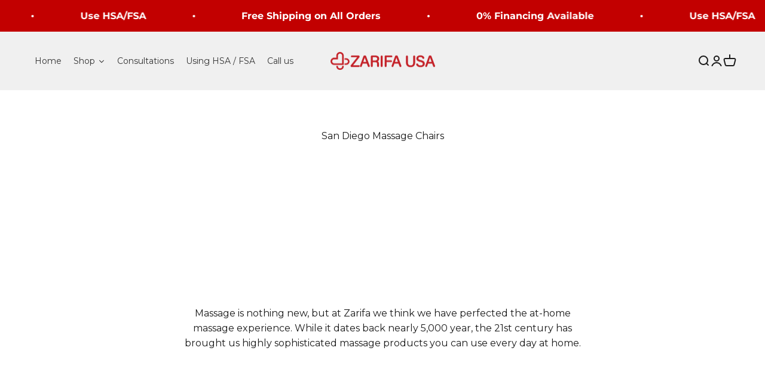

--- FILE ---
content_type: text/html; charset=utf-8
request_url: https://www.zarifausa.com/pages/looking-for-a-massage-chair-in-san-diego/
body_size: 41498
content:
<!doctype html>

<html lang="en" dir="ltr">
  <head>
 <meta charset="utf-8">
    <!-- Google Tag Manager -->
    <script async crossorigin fetchpriority="high" src="/cdn/shopifycloud/importmap-polyfill/es-modules-shim.2.4.0.js"></script>
<script>(function(w,d,s,l,i){w[l]=w[l]||[];w[l].push({'gtm.start':
    new Date().getTime(),event:'gtm.js'});var f=d.getElementsByTagName(s)[0],
    j=d.createElement(s),dl=l!='dataLayer'?'&l='+l:'';j.async=true;j.src=
    'https://www.googletagmanager.com/gtm.js?id='+i+dl;f.parentNode.insertBefore(j,f);
    })(window,document,'script','dataLayer','GTM-K5HZX2J');</script>
    <!-- End Google Tag Manager -->

<meta name="viewport" content="width=device-width, initial-scale=1">

<!-- Hyperspeed:403417 -->
<!-- hs-shared_id:9840d28a -->




<script>window.HS_JS_OVERRIDES = [{"load_method":"ON_ACTION","match":"shopifycloud\/portable-wallets","pages":null,"match_type":"SMART_DEFER_JS","extension_id":null,"file_name":null},{"load_method":"ON_ACTION","match":"elfsight.com","pages":null,"match_type":"SMART_DEFER_JS","extension_id":null,"file_name":null},{"load_method":"ON_ACTION","match":"\/checkouts\/internal\/preloads.js","pages":null,"match_type":"SMART_DEFER_JS","extension_id":null,"file_name":null},{"load_method":"ON_ACTION","match":"cdn.fera.ai","pages":null,"match_type":"SMART_DEFER_JS","extension_id":null,"file_name":null},{"load_method":"DEFER","match":"019bc0f8-d5b8-702a-9382-09ccfd16ee60\/smartmenu-v2.js","pages":["HOME","COLLECTIONS","PRODUCT","CART","OTHER"],"match_type":"APP_EMBED_JS","extension_id":"019bc0f8-d5b8-702a-9382-09ccfd16ee60","file_name":"smartmenu-v2.js"},{"load_method":"ON_ACTION","match":"c1eb4680-ad4e-49c3-898d-493ebb06e626\/affirm-product-handler.js","pages":["HOME","COLLECTIONS","PRODUCT","CART","OTHER"],"match_type":"APP_EMBED_JS","extension_id":"c1eb4680-ad4e-49c3-898d-493ebb06e626","file_name":"affirm-product-handler.js"},{"load_method":"ON_ACTION","match":"ec195432-a34f-4678-a4e9-d918467de0ba\/mobilemenu-v2.js","pages":["HOME","COLLECTIONS","PRODUCT","CART","OTHER"],"match_type":"APP_EMBED_JS","extension_id":"ec195432-a34f-4678-a4e9-d918467de0ba","file_name":"mobilemenu-v2.js"},{"load_method":"ON_ACTION","match":"c1eb4680-ad4e-49c3-898d-493ebb06e626\/affirm-cart-drawer-embed-handler.js","pages":["HOME","COLLECTIONS","PRODUCT","CART","OTHER"],"match_type":"APP_EMBED_JS","extension_id":"c1eb4680-ad4e-49c3-898d-493ebb06e626","file_name":"affirm-cart-drawer-embed-handler.js"},{"load_method":"ON_ACTION","match":"019b6a6c-31f6-795a-9611-1c8f7988ed82\/checker.js","pages":["HOME","COLLECTIONS","PRODUCT","CART","OTHER"],"match_type":"APP_EMBED_JS","extension_id":"019b6a6c-31f6-795a-9611-1c8f7988ed82","file_name":"checker.js"},{"load_method":"DEFER","match":"019bb5ee-ec40-7527-955d-c1b8751eb060\/form-builder-script.js","pages":["HOME","COLLECTIONS","PRODUCT","CART","OTHER"],"match_type":"APP_EMBED_JS","extension_id":"019bb5ee-ec40-7527-955d-c1b8751eb060","file_name":"form-builder-script.js"},{"load_method":"ON_ACTION","match":"019bb64b-3b80-7bc7-8c28-6c839997cc3b\/boosterkit-v2.js","pages":["HOME","COLLECTIONS","PRODUCT","CART","OTHER"],"match_type":"APP_EMBED_JS","extension_id":"019bb64b-3b80-7bc7-8c28-6c839997cc3b","file_name":"boosterkit-v2.js"}];</script>
<script>!function(e,t){if("object"==typeof exports&&"object"==typeof module)module.exports=t();else if("function"==typeof define&&define.amd)define([],t);else{var n=t();for(var s in n)("object"==typeof exports?exports:e)[s]=n[s]}}(self,()=>(()=>{"use strict";const e="hyperscript/defer-load",t="ON_ACTION",n=["window.Station.Apps.Tabs",".replace('no-js', 'js')","onLoadStylesheet()","window.onpageshow","spratlyThemeSettings","lazysizes","window.MinimogSettings","onloadt4relcss","asyncLoad","_bstrLocale","window.PandectesSettings","window.Rivo.common","__engine_loaded"],s=window.HS_JS_OVERRIDES||[];function o(e,t){const o=!e||"string"!=typeof e,r=t&&t.hasAttribute("hs-ignore"),i=t&&t.innerHTML,c=t&&"application/ld+json"===t.getAttribute("type")||i&&n.some(e=>t.innerHTML.includes(e));if(!t&&o||r||c)return null;{const n=s.find(n=>e&&e.includes(n.match)||i&&t.innerHTML.includes(n.match));return n?function(e,t){let n=t;if(e.cdn){n=`https://cdn.hyperspeed.me/script/${t.replace(/^(http:\/\/|https:\/\/|\/\/)/,"")}`}return{load_method:e.load_method||"default",pages:e.pages||null,src:n}}(n,e):null}}window.HS_LOAD_ON_ACTION_SCRIPTS=window.HS_LOAD_ON_ACTION_SCRIPTS||[];const r=document.createElement,i={src:Object.getOwnPropertyDescriptor(HTMLScriptElement.prototype,"src"),type:Object.getOwnPropertyDescriptor(HTMLScriptElement.prototype,"type")},c=HTMLScriptElement.prototype.setAttribute,l=Symbol("hs-setting");function p(t,n,s){s&&window.HS_LOAD_ON_ACTION_SCRIPTS.push([t,n]),t.type=e;const o=function(n){t.getAttribute("type")===e&&n.preventDefault(),t.removeEventListener("beforescriptexecute",o)};t.addEventListener("beforescriptexecute",o)}function d(e){if(!e||!Array.isArray(e))return!0;const t=function(){if(void 0!==window.SHOPIFY_PAGE_TYPE)return window.SHOPIFY_PAGE_TYPE;const e=window.location.pathname;return"/"===e||"/index"===e?"HOME":e.includes("/collections/")?"COLLECTIONS":e.includes("/products/")?"PRODUCT":e.includes("/cart")?"CART":"OTHER"}();return e.includes(t)}return document.createElement=function(...n){if("script"!==n[0].toLowerCase()||window.hsUnblocked)return r.apply(document,n);const s=r.apply(document,n);try{Object.defineProperties(s,{src:{...i.src,set(n){if(this[l])i.src.set.call(this,n);else{this[l]=!0;try{const s=o(n,null),r=s&&s.load_method===t,c=s?s.src:n;r&&i.type.set.call(this,e),i.src.set.call(this,c)}finally{this[l]=!1}}}},type:{...i.type,set(n){if(this[l])return void i.type.set.call(this,n);const r=o(s.src,null),c=r&&r.load_method===t;i.type.set.call(this,c?e:n)}}}),s.setAttribute=function(e,t){if("src"===e||"type"===e){if(this[l])return void i[e].set.call(this,t);this[l]=!0;try{this[e]=t}finally{this[l]=!1}}else c.call(this,e,t)}}catch(e){console.warn("HyperScripts: unable to prevent script execution for script src ",s.src,".\n",'A likely cause would be because you are using a third-party browser extension that monkey patches the "document.createElement" function.')}return s},window.hsScriptObserver=new MutationObserver(n=>{for(let s=0;s<n.length;s++){const{addedNodes:r}=n[s];for(let n=0;n<r.length;n++){const s=r[n];if(1===s.nodeType&&"SCRIPT"===s.tagName){const n=s.type,r=o(s.src,s);if(n===e)p(s,null,d(r&&r.pages));else if(r){const n=d(r.pages),o=s.type===e?null:s.type;switch(r.load_method){case t:p(s,o,n);break;case"DEFER":n||p(s,o,!1)}}}}}}),window.hsScriptObserver.observe(document.documentElement,{childList:!0,subtree:!0}),{}})());</script>


<!-- Third party app optimization -->
<!-- Is an app not updating? Just click Rebuild Cache in Hyperspeed. -->
<!-- Or, stop deferring the app by clicking View Details on App Optimization in your Theme Optimization settings. -->
<script hs-ignore>(function(){var hsUrls=[{"load_method":"ON_ACTION","original_url":"https:\/\/reconvert-cdn.com\/assets\/js\/store_reconvert_node.js?v=2\u0026scid=N2ZkNzY5ZTUwNGNlMjI3N2Y3NDY4NWVlYTEwNmFkZWMuZTFhMzMzNTdhZDEzZGQ5NDMzNTE5OWZkYzhlZjI4ZDQ=\u0026shop=zarifa-usa.myshopify.com","pages":["HOME","COLLECTIONS","PRODUCT","CART","OTHER"]},{"load_method":"ON_ACTION","original_url":"https:\/\/cdn.shopify.com\/s\/files\/1\/0012\/1906\/7965\/t\/108\/assets\/affirmShopify.js?v=1657659074\u0026shop=zarifa-usa.myshopify.com","pages":["HOME","COLLECTIONS","PRODUCT","CART","OTHER"]},{"load_method":"ON_ACTION","original_url":"https:\/\/faqs-plus.herokuapp.com\/public\/script-tags\/ef-faq-plus-script.min.js?shop=zarifa-usa.myshopify.com","pages":["HOME","COLLECTIONS","PRODUCT","CART","OTHER"]},{"load_method":"ON_ACTION","original_url":"https:\/\/cdn.shopify.com\/s\/files\/1\/0012\/1906\/7965\/t\/108\/assets\/affirmShopify.js?v=1657580339\u0026shop=zarifa-usa.myshopify.com","pages":["HOME","COLLECTIONS","PRODUCT","CART","OTHER"]},{"load_method":"ON_ACTION","original_url":"https:\/\/id-shop.govx.com\/app\/zarifa-usa.myshopify.com\/govx.js?shop=zarifa-usa.myshopify.com","pages":["HOME","COLLECTIONS","PRODUCT","CART","OTHER"]},{"load_method":"ON_ACTION","original_url":"https:\/\/cdn.fera.ai\/js\/fera.placeholder.js?shop=zarifa-usa.myshopify.com","pages":["HOME","COLLECTIONS","PRODUCT","CART","OTHER"]},{"load_method":"ON_ACTION","original_url":"https:\/\/shopify-extension.getredo.com\/main.js?widget_id=3h0re0mfoir3cil\u0026shop=zarifa-usa.myshopify.com","pages":["HOME","COLLECTIONS","PRODUCT","CART","OTHER"]},{"load_method":"ON_ACTION","original_url":"https:\/\/cdn.shopify.com\/s\/files\/1\/0012\/1906\/7965\/t\/108\/assets\/affirmShopify.js?v=1657580496\u0026shop=zarifa-usa.myshopify.com","pages":["HOME","COLLECTIONS","PRODUCT","CART","OTHER"]},{"load_method":"ON_ACTION","original_url":"https:\/\/cdn.shopify.com\/s\/files\/1\/0012\/1906\/7965\/t\/209\/assets\/affirmShopify.js?v=1713909454\u0026shop=zarifa-usa.myshopify.com","pages":["HOME","COLLECTIONS","PRODUCT","CART","OTHER"]},{"load_method":"ON_ACTION","original_url":"https:\/\/shy.elfsight.com\/p\/platform.js?shop=zarifa-usa.myshopify.com","pages":["HOME","COLLECTIONS","PRODUCT","CART","OTHER"]},{"load_method":"ON_ACTION","original_url":"https:\/\/formbuilder.hulkapps.com\/skeletopapp.js?shop=zarifa-usa.myshopify.com","pages":["HOME","COLLECTIONS","PRODUCT","CART","OTHER"]}];var insertBeforeBackup=Node.prototype.insertBefore;var currentPageType=getPageType();function getPageType(){var currentPage="page";if(currentPage==='index'){return'HOME';}else if(currentPage==='collection'){return'COLLECTIONS';}else if(currentPage==='product'){return'PRODUCT';}else if(currentPage==='cart'){return'CART';}else{return'OTHER';}}
function isWhitelistedPage(script){return script.pages.includes(currentPageType);}
function getCachedScriptUrl(url){var result=(hsUrls||[]).find(function(el){var compareUrl=el.original_url;if(url.substring(0,6)==="https:"&&el.original_url.substring(0,2)==="//"){compareUrl="https:"+el.original_url;}
return url==compareUrl;});return result;}
function loadScript(scriptInfo){if(isWhitelistedPage(scriptInfo)){var s=document.createElement('script');s.type='text/javascript';s.async=true;s.src=scriptInfo.original_url;var x=document.getElementsByTagName('script')[0];insertBeforeBackup.apply(x.parentNode,[s,x]);}}
var userEvents={touch:["touchmove","touchend"],mouse:["mousemove","click","keydown","scroll"]};function isTouch(){var touchIdentifiers=" -webkit- -moz- -o- -ms- ".split(" ");if("ontouchstart"in window||window.DocumentTouch&&document instanceof DocumentTouch){return true;}
var query=["(",touchIdentifiers.join("touch-enabled),("),"hsterminal",")"].join("");return window.matchMedia(query).matches;}
var actionEvents=isTouch()?userEvents.touch:userEvents.mouse;function loadOnUserAction(){(hsUrls||[]).filter(function(url){return url.load_method==='ON_ACTION';}).forEach(function(scriptInfo){loadScript(scriptInfo)})
actionEvents.forEach(function(userEvent){document.removeEventListener(userEvent,loadOnUserAction);});}
Node.prototype.insertBefore=function(newNode,refNode){if(newNode.type!=="text/javascript"&&newNode.type!=="application/javascript"&&newNode.type!=="application/ecmascript"){return insertBeforeBackup.apply(this,arguments);}
var scriptInfo=getCachedScriptUrl(newNode.src);if(!scriptInfo){return insertBeforeBackup.apply(this,arguments);}
if(isWhitelistedPage(scriptInfo)&&scriptInfo.load_method!=='ON_ACTION'){var s=document.createElement('script');s.type='text/javascript';s.async=true;s.src=scriptInfo.original_url;insertBeforeBackup.apply(this,[s,refNode]);}}
document.addEventListener("DOMContentLoaded",function(){actionEvents.forEach(function(userEvent){document.addEventListener(userEvent,loadOnUserAction);});});})();</script>

<!-- instant.load -->
<script defer src="//www.zarifausa.com/cdn/shop/t/301/assets/hs-instantload.min.js?v=106803949153345037901764101640"></script>

<!-- defer JS until action -->
<script async src="//www.zarifausa.com/cdn/shop/t/301/assets/hs-script-loader.min.js?v=15651996645934531031764101640"></script>
     
    <meta name="theme-color" content="#f0f0f0">

    <title>San Diego Massage Chairs</title><meta name="description" content="San Diego Massage Chairs Have you trying to find the perfect massage chair all over San Diego? Zarifa has the massage chairs you are looking for, and you do not even need to leave your house! Search and shop all our massage chairs and high-end massage products online and visualize them in your space using our View in Y">
      <link rel="canonical" href="https://www.zarifausa.com/pages/looking-for-a-massage-chair-in-san-diego" /><link rel="shortcut icon" href="//www.zarifausa.com/cdn/shop/files/Favicon.jpg?v=1613785752&width=96">
      <link rel="apple-touch-icon" href="//www.zarifausa.com/cdn/shop/files/Favicon.jpg?v=1613785752&width=180"><link rel="preconnect" href="https://cdn.shopify.com">
    <link rel="preconnect" href="https://fonts.shopifycdn.com" crossorigin>
    <link rel="dns-prefetch" href="https://productreviews.shopifycdn.com"><link rel="preload" href="//www.zarifausa.com/cdn/fonts/montserrat/montserrat_n4.81949fa0ac9fd2021e16436151e8eaa539321637.woff2" as="font" type="font/woff2" crossorigin><link rel="preload" href="//www.zarifausa.com/cdn/fonts/montserrat/montserrat_n4.81949fa0ac9fd2021e16436151e8eaa539321637.woff2" as="font" type="font/woff2" crossorigin><meta property="og:type" content="website">
  <meta property="og:title" content="San Diego Massage Chairs"><meta property="og:description" content="San Diego Massage Chairs Have you trying to find the perfect massage chair all over San Diego? Zarifa has the massage chairs you are looking for, and you do not even need to leave your house! Search and shop all our massage chairs and high-end massage products online and visualize them in your space using our View in Y"><meta property="og:url" content="https://www.zarifausa.com/pages/looking-for-a-massage-chair-in-san-diego">
<meta property="og:site_name" content="Zarifa USA"><meta name="twitter:card" content="summary"><meta name="twitter:title" content="San Diego Massage Chairs">
  <meta name="twitter:description" content="San Diego Massage Chairs Have you trying to find the perfect massage chair all over San Diego? Zarifa has the massage chairs you are looking for, and you do not even need to leave your house! Search and shop all our massage chairs and high-end massage products online and visualize them in your space using our View in Y"><script type="application/ld+json">
  {
    "@context": "https://schema.org",
    "@type": "BreadcrumbList",
    "itemListElement": [{
        "@type": "ListItem",
        "position": 1,
        "name": "Home",
        "item": "https://www.zarifausa.com"
      },{
            "@type": "ListItem",
            "position": 2,
            "name": "San Diego Massage Chairs",
            "item": "https://www.zarifausa.com/pages/looking-for-a-massage-chair-in-san-diego"
          }]
  }
</script><style>/* Typography (heading) */
  @font-face {
  font-family: Montserrat;
  font-weight: 400;
  font-style: normal;
  font-display: fallback;
  src: url("//www.zarifausa.com/cdn/fonts/montserrat/montserrat_n4.81949fa0ac9fd2021e16436151e8eaa539321637.woff2") format("woff2"),
       url("//www.zarifausa.com/cdn/fonts/montserrat/montserrat_n4.a6c632ca7b62da89c3594789ba828388aac693fe.woff") format("woff");
}

@font-face {
  font-family: Montserrat;
  font-weight: 400;
  font-style: italic;
  font-display: fallback;
  src: url("//www.zarifausa.com/cdn/fonts/montserrat/montserrat_i4.5a4ea298b4789e064f62a29aafc18d41f09ae59b.woff2") format("woff2"),
       url("//www.zarifausa.com/cdn/fonts/montserrat/montserrat_i4.072b5869c5e0ed5b9d2021e4c2af132e16681ad2.woff") format("woff");
}

/* Typography (body) */
  @font-face {
  font-family: Montserrat;
  font-weight: 400;
  font-style: normal;
  font-display: fallback;
  src: url("//www.zarifausa.com/cdn/fonts/montserrat/montserrat_n4.81949fa0ac9fd2021e16436151e8eaa539321637.woff2") format("woff2"),
       url("//www.zarifausa.com/cdn/fonts/montserrat/montserrat_n4.a6c632ca7b62da89c3594789ba828388aac693fe.woff") format("woff");
}

@font-face {
  font-family: Montserrat;
  font-weight: 400;
  font-style: italic;
  font-display: fallback;
  src: url("//www.zarifausa.com/cdn/fonts/montserrat/montserrat_i4.5a4ea298b4789e064f62a29aafc18d41f09ae59b.woff2") format("woff2"),
       url("//www.zarifausa.com/cdn/fonts/montserrat/montserrat_i4.072b5869c5e0ed5b9d2021e4c2af132e16681ad2.woff") format("woff");
}

@font-face {
  font-family: Montserrat;
  font-weight: 700;
  font-style: normal;
  font-display: fallback;
  src: url("//www.zarifausa.com/cdn/fonts/montserrat/montserrat_n7.3c434e22befd5c18a6b4afadb1e3d77c128c7939.woff2") format("woff2"),
       url("//www.zarifausa.com/cdn/fonts/montserrat/montserrat_n7.5d9fa6e2cae713c8fb539a9876489d86207fe957.woff") format("woff");
}

@font-face {
  font-family: Montserrat;
  font-weight: 700;
  font-style: italic;
  font-display: fallback;
  src: url("//www.zarifausa.com/cdn/fonts/montserrat/montserrat_i7.a0d4a463df4f146567d871890ffb3c80408e7732.woff2") format("woff2"),
       url("//www.zarifausa.com/cdn/fonts/montserrat/montserrat_i7.f6ec9f2a0681acc6f8152c40921d2a4d2e1a2c78.woff") format("woff");
}

:root {
    /**
     * ---------------------------------------------------------------------
     * SPACING VARIABLES
     *
     * We are using a spacing inspired from frameworks like Tailwind CSS.
     * ---------------------------------------------------------------------
     */
    --spacing-0-5: 0.125rem; /* 2px */
    --spacing-1: 0.25rem; /* 4px */
    --spacing-1-5: 0.375rem; /* 6px */
    --spacing-2: 0.5rem; /* 8px */
    --spacing-2-5: 0.625rem; /* 10px */
    --spacing-3: 0.75rem; /* 12px */
    --spacing-3-5: 0.875rem; /* 14px */
    --spacing-4: 1rem; /* 16px */
    --spacing-4-5: 1.125rem; /* 18px */
    --spacing-5: 1.25rem; /* 20px */
    --spacing-5-5: 1.375rem; /* 22px */
    --spacing-6: 1.5rem; /* 24px */
    --spacing-6-5: 1.625rem; /* 26px */
    --spacing-7: 1.75rem; /* 28px */
    --spacing-7-5: 1.875rem; /* 30px */
    --spacing-8: 2rem; /* 32px */
    --spacing-8-5: 2.125rem; /* 34px */
    --spacing-9: 2.25rem; /* 36px */
    --spacing-9-5: 2.375rem; /* 38px */
    --spacing-10: 2.5rem; /* 40px */
    --spacing-11: 2.75rem; /* 44px */
    --spacing-12: 3rem; /* 48px */
    --spacing-14: 3.5rem; /* 56px */
    --spacing-16: 4rem; /* 64px */
    --spacing-18: 4.5rem; /* 72px */
    --spacing-20: 5rem; /* 80px */
    --spacing-24: 6rem; /* 96px */
    --spacing-28: 7rem; /* 112px */
    --spacing-32: 8rem; /* 128px */
    --spacing-36: 9rem; /* 144px */
    --spacing-40: 10rem; /* 160px */
    --spacing-44: 11rem; /* 176px */
    --spacing-48: 12rem; /* 192px */
    --spacing-52: 13rem; /* 208px */
    --spacing-56: 14rem; /* 224px */
    --spacing-60: 15rem; /* 240px */
    --spacing-64: 16rem; /* 256px */
    --spacing-72: 18rem; /* 288px */
    --spacing-80: 20rem; /* 320px */
    --spacing-96: 24rem; /* 384px */

    /* Container */
    --container-max-width: 1600px;
    --container-narrow-max-width: 1350px;
    --container-gutter: var(--spacing-5);
    --section-outer-spacing-block: var(--spacing-12);
    --section-inner-max-spacing-block: var(--spacing-10);
    --section-inner-spacing-inline: var(--container-gutter);
    --section-stack-spacing-block: var(--spacing-8);

    /* Grid gutter */
    --grid-gutter: var(--spacing-5);

    /* Product list settings */
    --product-list-row-gap: var(--spacing-8);
    --product-list-column-gap: var(--grid-gutter);

    /* Form settings */
    --input-gap: var(--spacing-2);
    --input-height: 2.625rem;
    --input-padding-inline: var(--spacing-4);

    /* Other sizes */
    --sticky-area-height: calc(var(--sticky-announcement-bar-enabled, 0) * var(--announcement-bar-height, 0px) + var(--sticky-header-enabled, 0) * var(--header-height, 0px));

    /* RTL support */
    --transform-logical-flip: 1;
    --transform-origin-start: left;
    --transform-origin-end: right;

    /**
     * ---------------------------------------------------------------------
     * TYPOGRAPHY
     * ---------------------------------------------------------------------
     */

    /* Font properties */
    --heading-font-family: Montserrat, sans-serif;
    --heading-font-weight: 400;
    --heading-font-style: normal;
    --heading-text-transform: normal;
    --heading-letter-spacing: -0.01em;
    --text-font-family: Montserrat, sans-serif;
    --text-font-weight: 400;
    --text-font-style: normal;
    --text-letter-spacing: 0.0em;

    /* Font sizes */
    --text-h0: 3rem;
    --text-h1: 2.5rem;
    --text-h2: 2rem;
    --text-h3: 1.5rem;
    --text-h4: 1.375rem;
    --text-h5: 1.125rem;
    --text-h6: 1rem;
    --text-xs: 0.6875rem;
    --text-sm: 0.75rem;
    --text-base: 0.875rem;
    --text-lg: 1.125rem;

    /**
     * ---------------------------------------------------------------------
     * COLORS
     * ---------------------------------------------------------------------
     */

    /* Color settings */--accent: 195 33 39;
    --text-primary: 26 26 26;
    --background-primary: 255 255 255;
    --dialog-background: 255 255 255;
    --border-color: var(--text-color, var(--text-primary)) / 0.12;

    /* Button colors */
    --button-background-primary: 195 33 39;
    --button-text-primary: 255 255 255;
    --button-background-secondary: 194 49 40;
    --button-text-secondary: 255 255 255;

    /* Status colors */
    --success-background: 224 244 232;
    --success-text: 0 163 65;
    --warning-background: 255 246 233;
    --warning-text: 255 183 74;
    --error-background: 248 224 224;
    --error-text: 194 0 0;

    /* Product colors */
    --on-sale-text: 194 0 0;
    --on-sale-badge-background: 194 0 0;
    --on-sale-badge-text: 255 255 255;
    --sold-out-badge-background: 0 0 0;
    --sold-out-badge-text: 255 255 255;
    --primary-badge-background: 128 60 238;
    --primary-badge-text: 255 255 255;
    --star-color: 255 183 74;
    --product-card-background: 255 255 255;
    --product-card-text: 26 26 26;

    /* Header colors */
    --header-background: 240 240 240;
    --header-text: 26 26 26;

    /* Footer colors */
    --footer-background: 255 255 255;
    --footer-text: 26 26 26;

    /* Rounded variables (used for border radius) */
    --rounded-xs: 0.25rem;
    --rounded-sm: 0.375rem;
    --rounded: 0.75rem;
    --rounded-lg: 1.5rem;
    --rounded-full: 9999px;

    --rounded-button: 3.75rem;
    --rounded-input: 0.5rem;

    /* Box shadow */
    --shadow-sm: 0 2px 8px rgb(var(--text-primary) / 0.1);
    --shadow: 0 5px 15px rgb(var(--text-primary) / 0.1);
    --shadow-md: 0 5px 30px rgb(var(--text-primary) / 0.1);
    --shadow-block: 0px 18px 50px rgb(var(--text-primary) / 0.1);

    /**
     * ---------------------------------------------------------------------
     * OTHER
     * ---------------------------------------------------------------------
     */

    --stagger-products-reveal-opacity: 0;
    --cursor-close-svg-url: url(//www.zarifausa.com/cdn/shop/t/301/assets/cursor-close.svg?v=147174565022153725511764101666);
    --cursor-zoom-in-svg-url: url(//www.zarifausa.com/cdn/shop/t/301/assets/cursor-zoom-in.svg?v=154953035094101115921764101666);
    --cursor-zoom-out-svg-url: url(//www.zarifausa.com/cdn/shop/t/301/assets/cursor-zoom-out.svg?v=16155520337305705181764101666);
    --checkmark-svg-url: url(//www.zarifausa.com/cdn/shop/t/301/assets/checkmark.svg?v=77552481021870063511764101667);
  }

  [dir="rtl"]:root {
    /* RTL support */
    --transform-logical-flip: -1;
    --transform-origin-start: right;
    --transform-origin-end: left;
  }

  @media screen and (min-width: 700px) {
    :root {
      /* Typography (font size) */
      --text-h0: 4rem;
      --text-h1: 3rem;
      --text-h2: 2.5rem;
      --text-h3: 2rem;
      --text-h4: 1.625rem;
      --text-h5: 1.25rem;
      --text-h6: 1.125rem;

      --text-xs: 0.75rem;
      --text-sm: 0.875rem;
      --text-base: 1.0rem;
      --text-lg: 1.25rem;

      /* Spacing */
      --container-gutter: 2rem;
      --section-outer-spacing-block: var(--spacing-16);
      --section-inner-max-spacing-block: var(--spacing-12);
      --section-inner-spacing-inline: var(--spacing-12);
      --section-stack-spacing-block: var(--spacing-12);

      /* Grid gutter */
      --grid-gutter: var(--spacing-6);

      /* Product list settings */
      --product-list-row-gap: var(--spacing-12);

      /* Form settings */
      --input-gap: 1rem;
      --input-height: 3.125rem;
      --input-padding-inline: var(--spacing-5);
    }
  }

  @media screen and (min-width: 1000px) {
    :root {
      /* Spacing settings */
      --container-gutter: var(--spacing-12);
      --section-outer-spacing-block: var(--spacing-18);
      --section-inner-max-spacing-block: var(--spacing-16);
      --section-inner-spacing-inline: var(--spacing-16);
      --section-stack-spacing-block: var(--spacing-12);
    }
  }

  @media screen and (min-width: 1150px) {
    :root {
      /* Spacing settings */
      --container-gutter: var(--spacing-12);
      --section-outer-spacing-block: var(--spacing-20);
      --section-inner-max-spacing-block: var(--spacing-16);
      --section-inner-spacing-inline: var(--spacing-16);
      --section-stack-spacing-block: var(--spacing-12);
    }
  }

  @media screen and (min-width: 1400px) {
    :root {
      /* Typography (font size) */
      --text-h0: 5rem;
      --text-h1: 3.75rem;
      --text-h2: 3rem;
      --text-h3: 2.25rem;
      --text-h4: 2rem;
      --text-h5: 1.5rem;
      --text-h6: 1.25rem;

      --section-outer-spacing-block: var(--spacing-24);
      --section-inner-max-spacing-block: var(--spacing-18);
      --section-inner-spacing-inline: var(--spacing-18);
    }
  }

  @media screen and (min-width: 1600px) {
    :root {
      --section-outer-spacing-block: var(--spacing-24);
      --section-inner-max-spacing-block: var(--spacing-20);
      --section-inner-spacing-inline: var(--spacing-20);
    }
  }

  /**
   * ---------------------------------------------------------------------
   * LIQUID DEPENDANT CSS
   *
   * Our main CSS is Liquid free, but some very specific features depend on
   * theme settings, so we have them here
   * ---------------------------------------------------------------------
   */@media screen and (pointer: fine) {
        .button:not([disabled]):hover, .btn:not([disabled]):hover, .shopify-payment-button__button--unbranded:not([disabled]):hover {
          --button-background-opacity: 0.85;
        }

        .button--subdued:not([disabled]):hover {
          --button-background: var(--text-color) / .05 !important;
        }
      }</style><script>
  // This allows to expose several variables to the global scope, to be used in scripts
  window.themeVariables = {
    settings: {
      showPageTransition: null,
      staggerProductsApparition: true,
      reduceDrawerAnimation: false,
      reduceMenuAnimation: false,
      headingApparition: "split_fade",
      pageType: "page",
      moneyFormat: "${{amount}}",
      moneyWithCurrencyFormat: "${{amount}} USD",
      currencyCodeEnabled: false,
      cartType: "drawer",
      showDiscount: true,
      discountMode: "saving",
      pageBackground: "#ffffff",
      textColor: "#1a1a1a"
    },

    strings: {
      accessibilityClose: "Close",
      accessibilityNext: "Next",
      accessibilityPrevious: "Previous",
      closeGallery: "Close gallery",
      zoomGallery: "Zoom",
      errorGallery: "Image cannot be loaded",
      searchNoResults: "No results could be found.",
      addOrderNote: "Add order note",
      editOrderNote: "Edit order note",
      shippingEstimatorNoResults: "Sorry, we do not ship to your address.",
      shippingEstimatorOneResult: "There is one shipping rate for your address:",
      shippingEstimatorMultipleResults: "There are several shipping rates for your address:",
      shippingEstimatorError: "One or more error occurred while retrieving shipping rates:"
    },

    breakpoints: {
      'sm': 'screen and (min-width: 700px)',
      'md': 'screen and (min-width: 1000px)',
      'lg': 'screen and (min-width: 1150px)',
      'xl': 'screen and (min-width: 1400px)',

      'sm-max': 'screen and (max-width: 699px)',
      'md-max': 'screen and (max-width: 999px)',
      'lg-max': 'screen and (max-width: 1149px)',
      'xl-max': 'screen and (max-width: 1399px)'
    }
  };

  // For detecting native share
  document.documentElement.classList.add(`native-share--${navigator.share ? 'enabled' : 'disabled'}`);</script><script type="importmap">{
        "imports": {
          "vendor": "//www.zarifausa.com/cdn/shop/t/301/assets/vendor.min.js?v=166563502121812900551764101640",
          "theme": "//www.zarifausa.com/cdn/shop/t/301/assets/theme.js?v=63782355822096238611764101639",
          "photoswipe": "//www.zarifausa.com/cdn/shop/t/301/assets/photoswipe.min.js?v=13374349288281597431764101640"
        }
      }
    </script>

    <script type="module" src="//www.zarifausa.com/cdn/shop/t/301/assets/vendor.min.js?v=166563502121812900551764101640"></script>
    <script type="module" src="//www.zarifausa.com/cdn/shop/t/301/assets/theme.js?v=63782355822096238611764101639"></script>

    <script>window.performance && window.performance.mark && window.performance.mark('shopify.content_for_header.start');</script><meta name="google-site-verification" content="3WaKWbHWA5OoAZxiDJ71wPu-44QZlYwv79D5aIU1DHE">
<meta name="google-site-verification" content="WIAOGaIekiuEnNhA7CtoCBz3-7ZJO7nUIcp1uvsVSwk">
<meta id="shopify-digital-wallet" name="shopify-digital-wallet" content="/1219067965/digital_wallets/dialog">
<script async="async" src="/checkouts/internal/preloads.js?locale=en-US"></script>
<script id="shopify-features" type="application/json">{"accessToken":"d23d6bd1032551c04ec5e4a07967689c","betas":["rich-media-storefront-analytics"],"domain":"www.zarifausa.com","predictiveSearch":true,"shopId":1219067965,"locale":"en"}</script>
<script>var Shopify = Shopify || {};
Shopify.shop = "zarifa-usa.myshopify.com";
Shopify.locale = "en";
Shopify.currency = {"active":"USD","rate":"1.0"};
Shopify.country = "US";
Shopify.theme = {"name":"[Hyperspeed] live 6.11.2 10\/15\/25","id":157409018092,"schema_name":"Impact","schema_version":"6.11.2","theme_store_id":null,"role":"main"};
Shopify.theme.handle = "null";
Shopify.theme.style = {"id":null,"handle":null};
Shopify.cdnHost = "www.zarifausa.com/cdn";
Shopify.routes = Shopify.routes || {};
Shopify.routes.root = "/";</script>
<script type="module">!function(o){(o.Shopify=o.Shopify||{}).modules=!0}(window);</script>
<script>!function(o){function n(){var o=[];function n(){o.push(Array.prototype.slice.apply(arguments))}return n.q=o,n}var t=o.Shopify=o.Shopify||{};t.loadFeatures=n(),t.autoloadFeatures=n()}(window);</script>
<script id="shop-js-analytics" type="application/json">{"pageType":"page"}</script>
<script defer="defer" async type="module" src="//www.zarifausa.com/cdn/shopifycloud/shop-js/modules/v2/client.init-shop-cart-sync_C5BV16lS.en.esm.js"></script>
<script defer="defer" async type="module" src="//www.zarifausa.com/cdn/shopifycloud/shop-js/modules/v2/chunk.common_CygWptCX.esm.js"></script>
<script type="module">
  await import("//www.zarifausa.com/cdn/shopifycloud/shop-js/modules/v2/client.init-shop-cart-sync_C5BV16lS.en.esm.js");
await import("//www.zarifausa.com/cdn/shopifycloud/shop-js/modules/v2/chunk.common_CygWptCX.esm.js");

  window.Shopify.SignInWithShop?.initShopCartSync?.({"fedCMEnabled":true,"windoidEnabled":true});

</script>
<script>(function() {
  var isLoaded = false;
  function asyncLoad() {
    if (isLoaded) return;
    isLoaded = true;
    var urls = ["https:\/\/formbuilder.hulkapps.com\/skeletopapp.js?shop=zarifa-usa.myshopify.com","https:\/\/faqs-plus.herokuapp.com\/public\/script-tags\/ef-faq-plus-script.min.js?shop=zarifa-usa.myshopify.com","https:\/\/id-shop.govx.com\/app\/zarifa-usa.myshopify.com\/govx.js?shop=zarifa-usa.myshopify.com","https:\/\/cdn.fera.ai\/js\/fera.placeholder.js?shop=zarifa-usa.myshopify.com","https:\/\/reconvert-cdn.com\/assets\/js\/store_reconvert_node.js?v=2\u0026scid=N2ZkNzY5ZTUwNGNlMjI3N2Y3NDY4NWVlYTEwNmFkZWMuZTFhMzMzNTdhZDEzZGQ5NDMzNTE5OWZkYzhlZjI4ZDQ=\u0026shop=zarifa-usa.myshopify.com","https:\/\/shy.elfsight.com\/p\/platform.js?shop=zarifa-usa.myshopify.com","https:\/\/cdn.shopify.com\/s\/files\/1\/0012\/1906\/7965\/t\/108\/assets\/affirmShopify.js?v=1657580339\u0026shop=zarifa-usa.myshopify.com","https:\/\/cdn.shopify.com\/s\/files\/1\/0012\/1906\/7965\/t\/108\/assets\/affirmShopify.js?v=1657580496\u0026shop=zarifa-usa.myshopify.com","https:\/\/cdn.shopify.com\/s\/files\/1\/0012\/1906\/7965\/t\/108\/assets\/affirmShopify.js?v=1657659074\u0026shop=zarifa-usa.myshopify.com","https:\/\/cdn.shopify.com\/s\/files\/1\/0012\/1906\/7965\/t\/209\/assets\/affirmShopify.js?v=1713909454\u0026shop=zarifa-usa.myshopify.com","https:\/\/shopify-extension.getredo.com\/main.js?widget_id=3h0re0mfoir3cil\u0026shop=zarifa-usa.myshopify.com"];
    for (var i = 0; i < urls.length; i++) {
      var s = document.createElement('script');
      s.type = 'text/javascript';
      s.async = true;
      s.src = urls[i];
      var x = document.getElementsByTagName('script')[0];
      x.parentNode.insertBefore(s, x);
    }
  };
  if(window.attachEvent) {
    window.attachEvent('onload', asyncLoad);
  } else {
    window.addEventListener('load', asyncLoad, false);
  }
})();</script>
<script id="__st">var __st={"a":1219067965,"offset":-25200,"reqid":"70cadf11-e2c1-44eb-b6e0-7d95402ab9ed-1768675507","pageurl":"www.zarifausa.com\/pages\/looking-for-a-massage-chair-in-san-diego","s":"pages-102379651308","u":"17d640846aa8","p":"page","rtyp":"page","rid":102379651308};</script>
<script>window.ShopifyPaypalV4VisibilityTracking = true;</script>
<script id="captcha-bootstrap">!function(){'use strict';const t='contact',e='account',n='new_comment',o=[[t,t],['blogs',n],['comments',n],[t,'customer']],c=[[e,'customer_login'],[e,'guest_login'],[e,'recover_customer_password'],[e,'create_customer']],r=t=>t.map((([t,e])=>`form[action*='/${t}']:not([data-nocaptcha='true']) input[name='form_type'][value='${e}']`)).join(','),a=t=>()=>t?[...document.querySelectorAll(t)].map((t=>t.form)):[];function s(){const t=[...o],e=r(t);return a(e)}const i='password',u='form_key',d=['recaptcha-v3-token','g-recaptcha-response','h-captcha-response',i],f=()=>{try{return window.sessionStorage}catch{return}},m='__shopify_v',_=t=>t.elements[u];function p(t,e,n=!1){try{const o=window.sessionStorage,c=JSON.parse(o.getItem(e)),{data:r}=function(t){const{data:e,action:n}=t;return t[m]||n?{data:e,action:n}:{data:t,action:n}}(c);for(const[e,n]of Object.entries(r))t.elements[e]&&(t.elements[e].value=n);n&&o.removeItem(e)}catch(o){console.error('form repopulation failed',{error:o})}}const l='form_type',E='cptcha';function T(t){t.dataset[E]=!0}const w=window,h=w.document,L='Shopify',v='ce_forms',y='captcha';let A=!1;((t,e)=>{const n=(g='f06e6c50-85a8-45c8-87d0-21a2b65856fe',I='https://cdn.shopify.com/shopifycloud/storefront-forms-hcaptcha/ce_storefront_forms_captcha_hcaptcha.v1.5.2.iife.js',D={infoText:'Protected by hCaptcha',privacyText:'Privacy',termsText:'Terms'},(t,e,n)=>{const o=w[L][v],c=o.bindForm;if(c)return c(t,g,e,D).then(n);var r;o.q.push([[t,g,e,D],n]),r=I,A||(h.body.append(Object.assign(h.createElement('script'),{id:'captcha-provider',async:!0,src:r})),A=!0)});var g,I,D;w[L]=w[L]||{},w[L][v]=w[L][v]||{},w[L][v].q=[],w[L][y]=w[L][y]||{},w[L][y].protect=function(t,e){n(t,void 0,e),T(t)},Object.freeze(w[L][y]),function(t,e,n,w,h,L){const[v,y,A,g]=function(t,e,n){const i=e?o:[],u=t?c:[],d=[...i,...u],f=r(d),m=r(i),_=r(d.filter((([t,e])=>n.includes(e))));return[a(f),a(m),a(_),s()]}(w,h,L),I=t=>{const e=t.target;return e instanceof HTMLFormElement?e:e&&e.form},D=t=>v().includes(t);t.addEventListener('submit',(t=>{const e=I(t);if(!e)return;const n=D(e)&&!e.dataset.hcaptchaBound&&!e.dataset.recaptchaBound,o=_(e),c=g().includes(e)&&(!o||!o.value);(n||c)&&t.preventDefault(),c&&!n&&(function(t){try{if(!f())return;!function(t){const e=f();if(!e)return;const n=_(t);if(!n)return;const o=n.value;o&&e.removeItem(o)}(t);const e=Array.from(Array(32),(()=>Math.random().toString(36)[2])).join('');!function(t,e){_(t)||t.append(Object.assign(document.createElement('input'),{type:'hidden',name:u})),t.elements[u].value=e}(t,e),function(t,e){const n=f();if(!n)return;const o=[...t.querySelectorAll(`input[type='${i}']`)].map((({name:t})=>t)),c=[...d,...o],r={};for(const[a,s]of new FormData(t).entries())c.includes(a)||(r[a]=s);n.setItem(e,JSON.stringify({[m]:1,action:t.action,data:r}))}(t,e)}catch(e){console.error('failed to persist form',e)}}(e),e.submit())}));const S=(t,e)=>{t&&!t.dataset[E]&&(n(t,e.some((e=>e===t))),T(t))};for(const o of['focusin','change'])t.addEventListener(o,(t=>{const e=I(t);D(e)&&S(e,y())}));const B=e.get('form_key'),M=e.get(l),P=B&&M;t.addEventListener('DOMContentLoaded',(()=>{const t=y();if(P)for(const e of t)e.elements[l].value===M&&p(e,B);[...new Set([...A(),...v().filter((t=>'true'===t.dataset.shopifyCaptcha))])].forEach((e=>S(e,t)))}))}(h,new URLSearchParams(w.location.search),n,t,e,['guest_login'])})(!0,!0)}();</script>
<script integrity="sha256-4kQ18oKyAcykRKYeNunJcIwy7WH5gtpwJnB7kiuLZ1E=" data-source-attribution="shopify.loadfeatures" defer="defer" src="//www.zarifausa.com/cdn/shopifycloud/storefront/assets/storefront/load_feature-a0a9edcb.js" crossorigin="anonymous"></script>
<script data-source-attribution="shopify.dynamic_checkout.dynamic.init">var Shopify=Shopify||{};Shopify.PaymentButton=Shopify.PaymentButton||{isStorefrontPortableWallets:!0,init:function(){window.Shopify.PaymentButton.init=function(){};var t=document.createElement("script");t.src="https://www.zarifausa.com/cdn/shopifycloud/portable-wallets/latest/portable-wallets.en.js",t.type="module",document.head.appendChild(t)}};
</script>
<script data-source-attribution="shopify.dynamic_checkout.buyer_consent">
  function portableWalletsHideBuyerConsent(e){var t=document.getElementById("shopify-buyer-consent"),n=document.getElementById("shopify-subscription-policy-button");t&&n&&(t.classList.add("hidden"),t.setAttribute("aria-hidden","true"),n.removeEventListener("click",e))}function portableWalletsShowBuyerConsent(e){var t=document.getElementById("shopify-buyer-consent"),n=document.getElementById("shopify-subscription-policy-button");t&&n&&(t.classList.remove("hidden"),t.removeAttribute("aria-hidden"),n.addEventListener("click",e))}window.Shopify?.PaymentButton&&(window.Shopify.PaymentButton.hideBuyerConsent=portableWalletsHideBuyerConsent,window.Shopify.PaymentButton.showBuyerConsent=portableWalletsShowBuyerConsent);
</script>
<script data-source-attribution="shopify.dynamic_checkout.cart.bootstrap">document.addEventListener("DOMContentLoaded",(function(){function t(){return document.querySelector("shopify-accelerated-checkout-cart, shopify-accelerated-checkout")}if(t())Shopify.PaymentButton.init();else{new MutationObserver((function(e,n){t()&&(Shopify.PaymentButton.init(),n.disconnect())})).observe(document.body,{childList:!0,subtree:!0})}}));
</script>

<script>window.performance && window.performance.mark && window.performance.mark('shopify.content_for_header.end');</script>

    
<link
      rel="stylesheet"
      href="//www.zarifausa.com/cdn/shop/t/301/assets/theme.css?v=3935707126359067981764101639">
  <!-- BEGIN app block: shopify://apps/redo/blocks/redo_app_embed/c613644b-6df4-4d11-b336-43a5c06745a1 --><!-- BEGIN app snippet: env -->

<script>
  if (typeof process === "undefined") {
    process = {};
  }
  process.env ??= {};
  process.env.AMPLITUDE_API_KEY = "b5eacb35b49c693d959231826b35f7ca";
  process.env.IPIFY_API_KEY = "at_S8q5xe1hwi5jKf6CSb4V661KXTKK2";
  process.env.REDO_API_URL = "https://shopify-cdn.getredo.com";
  process.env.REDO_CHAT_WIDGET_URL = "https://chat-widget.getredo.com";
  process.env.REDO_SHOPIFY_SERVER_URL = "https://shopify-server.getredo.com";

  if (typeof redoStorefront === "undefined") {
    redoStorefront = {};
  }
  redoStorefront.env ??= {};
  redoStorefront.env.AMPLITUDE_API_KEY = "b5eacb35b49c693d959231826b35f7ca";
  redoStorefront.env.IPIFY_API_KEY = "at_S8q5xe1hwi5jKf6CSb4V661KXTKK2";
  redoStorefront.env.REDO_API_URL = "https://shopify-cdn.getredo.com";
  redoStorefront.env.REDO_CHAT_WIDGET_URL = "https://chat-widget.getredo.com";
  redoStorefront.env.REDO_SHOPIFY_SERVER_URL = "https://shopify-server.getredo.com";
</script>
<!-- END app snippet -->
<script>
  const parts = navigator.userAgent.split(" ").map(part => btoa(part)).join("").replace(/=/g, "").toLowerCase();
  if (!parts.includes("2hyb21lluxpz2h0ag91c2") && !parts.includes("w90bwzwcg93zxikdiwmjipk")) {
    const script = document.createElement("script");
    script.async = true;
    script.src = "https://cdn.shopify.com/extensions/019bcd10-d4b8-7245-bbb0-09d1d185cd7c/redo-v1.137569/assets/main.js";
    document.head.appendChild(script);
  }
</script>

<!-- END app block --><!-- BEGIN app block: shopify://apps/seo-manager-venntov/blocks/seomanager/c54c366f-d4bb-4d52-8d2f-dd61ce8e7e12 --><!-- BEGIN app snippet: SEOManager4 -->
<meta name='seomanager' content='4.0.5' /> 


<script>
	function sm_htmldecode(str) {
		var txt = document.createElement('textarea');
		txt.innerHTML = str;
		return txt.value;
	}

	var venntov_title = sm_htmldecode("San Diego Massage Chairs");
	var venntov_description = sm_htmldecode("San Diego Massage Chairs Have you trying to find the perfect massage chair all over San Diego? Zarifa has the massage chairs you are looking for, and you do not even need to leave your house! Search and shop all our massage chairs and high-end massage products online and visualize them in your space using our View in Y");
	
	if (venntov_title != '') {
		document.title = venntov_title;	
	}
	else {
		document.title = "San Diego Massage Chairs";	
	}

	if (document.querySelector('meta[name="description"]') == null) {
		var venntov_desc = document.createElement('meta');
		venntov_desc.name = "description";
		venntov_desc.content = venntov_description;
		var venntov_head = document.head;
		venntov_head.appendChild(venntov_desc);
	} else {
		document.querySelector('meta[name="description"]').setAttribute("content", venntov_description);
	}
</script>

<script>
	var venntov_robotVals = "index, follow, max-image-preview:large, max-snippet:-1, max-video-preview:-1";
	if (venntov_robotVals !== "") {
		document.querySelectorAll("[name='robots']").forEach(e => e.remove());
		var venntov_robotMeta = document.createElement('meta');
		venntov_robotMeta.name = "robots";
		venntov_robotMeta.content = venntov_robotVals;
		var venntov_head = document.head;
		venntov_head.appendChild(venntov_robotMeta);
	}
</script>

<script>
	var venntov_googleVals = "";
	if (venntov_googleVals !== "") {
		document.querySelectorAll("[name='google']").forEach(e => e.remove());
		var venntov_googleMeta = document.createElement('meta');
		venntov_googleMeta.name = "google";
		venntov_googleMeta.content = venntov_googleVals;
		var venntov_head = document.head;
		venntov_head.appendChild(venntov_googleMeta);
	}
	</script>
	<!-- JSON-LD support -->

<!-- 524F4D20383A3331 --><!-- END app snippet -->

<!-- END app block --><!-- BEGIN app block: shopify://apps/hulk-form-builder/blocks/app-embed/b6b8dd14-356b-4725-a4ed-77232212b3c3 --><!-- BEGIN app snippet: hulkapps-formbuilder-theme-ext --><script type="text/javascript">
  
  if (typeof window.formbuilder_customer != "object") {
        window.formbuilder_customer = {}
  }

  window.hulkFormBuilder = {
    form_data: {},
    shop_data: {"shop_wziw9jJVuMJKXMtv_8KQMg":{"shop_uuid":"wziw9jJVuMJKXMtv_8KQMg","shop_timezone":"America\/Denver","shop_id":6901,"shop_is_after_submit_enabled":true,"shop_shopify_plan":"Advanced","shop_shopify_domain":"zarifa-usa.myshopify.com","shop_created_at":"2018-03-19T15:12:30.282-05:00","is_skip_metafield":false,"shop_deleted":false,"shop_disabled":false}},
    settings_data: {"shop_settings":{"shop_customise_msgs":[],"default_customise_msgs":{"is_required":"is required","thank_you":"Thank you! The form was submitted successfully.","processing":"Processing...","valid_data":"Please provide valid data","valid_email":"Provide valid email format","valid_tags":"HTML Tags are not allowed","valid_phone":"Provide valid phone number","valid_captcha":"Please provide valid captcha response","valid_url":"Provide valid URL","only_number_alloud":"Provide valid number in","number_less":"must be less than","number_more":"must be more than","image_must_less":"Image must be less than 20MB","image_number":"Images allowed","image_extension":"Invalid extension! Please provide image file","error_image_upload":"Error in image upload. Please try again.","error_file_upload":"Error in file upload. Please try again.","your_response":"Your response","error_form_submit":"Error occur.Please try again after sometime.","email_submitted":"Form with this email is already submitted","invalid_email_by_zerobounce":"The email address you entered appears to be invalid. Please check it and try again.","download_file":"Download file","card_details_invalid":"Your card details are invalid","card_details":"Card details","please_enter_card_details":"Please enter card details","card_number":"Card number","exp_mm":"Exp MM","exp_yy":"Exp YY","crd_cvc":"CVV","payment_value":"Payment amount","please_enter_payment_amount":"Please enter payment amount","address1":"Address line 1","address2":"Address line 2","city":"City","province":"Province","zipcode":"Zip code","country":"Country","blocked_domain":"This form does not accept addresses from","file_must_less":"File must be less than 20MB","file_extension":"Invalid extension! Please provide file","only_file_number_alloud":"files allowed","previous":"Previous","next":"Next","must_have_a_input":"Please enter at least one field.","please_enter_required_data":"Please enter required data","atleast_one_special_char":"Include at least one special character","atleast_one_lowercase_char":"Include at least one lowercase character","atleast_one_uppercase_char":"Include at least one uppercase character","atleast_one_number":"Include at least one number","must_have_8_chars":"Must have 8 characters long","be_between_8_and_12_chars":"Be between 8 and 12 characters long","please_select":"Please Select","phone_submitted":"Form with this phone number is already submitted","user_res_parse_error":"Error while submitting the form","valid_same_values":"values must be same","product_choice_clear_selection":"Clear Selection","picture_choice_clear_selection":"Clear Selection","remove_all_for_file_image_upload":"Remove All","invalid_file_type_for_image_upload":"You can't upload files of this type.","invalid_file_type_for_signature_upload":"You can't upload files of this type.","max_files_exceeded_for_file_upload":"You can not upload any more files.","max_files_exceeded_for_image_upload":"You can not upload any more files.","file_already_exist":"File already uploaded","max_limit_exceed":"You have added the maximum number of text fields.","cancel_upload_for_file_upload":"Cancel upload","cancel_upload_for_image_upload":"Cancel upload","cancel_upload_for_signature_upload":"Cancel upload"},"shop_blocked_domains":[]}},
    features_data: {"shop_plan_features":{"shop_plan_features":["unlimited-forms","full-design-customization","export-form-submissions","multiple-recipients-for-form-submissions","multiple-admin-notifications","enable-captcha","unlimited-file-uploads","save-submitted-form-data","set-auto-response-message","conditional-logic","form-banner","save-as-draft-facility","include-user-response-in-admin-email","disable-form-submission","mail-platform-integration","stripe-payment-integration","pre-built-templates","create-customer-account-on-shopify","google-analytics-3-by-tracking-id","facebook-pixel-id","bing-uet-pixel-id","advanced-js","advanced-css","api-available","customize-form-message","hidden-field","restrict-from-submissions-per-one-user","utm-tracking","ratings","privacy-notices","heading","paragraph","shopify-flow-trigger","domain-setup","block-domain","address","html-code","form-schedule","after-submit-script","customize-form-scrolling","on-form-submission-record-the-referrer-url","password","duplicate-the-forms","include-user-response-in-auto-responder-email","elements-add-ons","admin-and-auto-responder-email-with-tokens","email-export","premium-support","google-analytics-4-by-measurement-id","google-ads-for-tracking-conversion","validation-field","file-upload","load_form_as_popup","advanced_conditional_logic"]}},
    shop: null,
    shop_id: null,
    plan_features: null,
    validateDoubleQuotes: false,
    assets: {
      extraFunctions: "https://cdn.shopify.com/extensions/019bb5ee-ec40-7527-955d-c1b8751eb060/form-builder-by-hulkapps-50/assets/extra-functions.js",
      extraStyles: "https://cdn.shopify.com/extensions/019bb5ee-ec40-7527-955d-c1b8751eb060/form-builder-by-hulkapps-50/assets/extra-styles.css",
      bootstrapStyles: "https://cdn.shopify.com/extensions/019bb5ee-ec40-7527-955d-c1b8751eb060/form-builder-by-hulkapps-50/assets/theme-app-extension-bootstrap.css"
    },
    translations: {
      htmlTagNotAllowed: "HTML Tags are not allowed",
      sqlQueryNotAllowed: "SQL Queries are not allowed",
      doubleQuoteNotAllowed: "Double quotes are not allowed",
      vorwerkHttpWwwNotAllowed: "The words \u0026#39;http\u0026#39; and \u0026#39;www\u0026#39; are not allowed. Please remove them and try again.",
      maxTextFieldsReached: "You have added the maximum number of text fields.",
      avoidNegativeWords: "Avoid negative words: Don\u0026#39;t use negative words in your contact message.",
      customDesignOnly: "This form is for custom designs requests. For general inquiries please contact our team at info@stagheaddesigns.com",
      zerobounceApiErrorMsg: "We couldn\u0026#39;t verify your email due to a technical issue. Please try again later.",
    }

  }

  

  window.FbThemeAppExtSettingsHash = {}
  
</script><!-- END app snippet --><!-- END app block --><!-- BEGIN app block: shopify://apps/klaviyo-email-marketing-sms/blocks/klaviyo-onsite-embed/2632fe16-c075-4321-a88b-50b567f42507 -->












  <script async src="https://static.klaviyo.com/onsite/js/VMwDQi/klaviyo.js?company_id=VMwDQi"></script>
  <script>!function(){if(!window.klaviyo){window._klOnsite=window._klOnsite||[];try{window.klaviyo=new Proxy({},{get:function(n,i){return"push"===i?function(){var n;(n=window._klOnsite).push.apply(n,arguments)}:function(){for(var n=arguments.length,o=new Array(n),w=0;w<n;w++)o[w]=arguments[w];var t="function"==typeof o[o.length-1]?o.pop():void 0,e=new Promise((function(n){window._klOnsite.push([i].concat(o,[function(i){t&&t(i),n(i)}]))}));return e}}})}catch(n){window.klaviyo=window.klaviyo||[],window.klaviyo.push=function(){var n;(n=window._klOnsite).push.apply(n,arguments)}}}}();</script>

  




  <script>
    window.klaviyoReviewsProductDesignMode = false
  </script>







<!-- END app block --><script src="https://cdn.shopify.com/extensions/c1eb4680-ad4e-49c3-898d-493ebb06e626/affirm-pay-over-time-messaging-9/assets/affirm-cart-drawer-embed-handler.js" type="text/javascript" defer="defer"></script>
<script src="https://cdn.shopify.com/extensions/019bb5ee-ec40-7527-955d-c1b8751eb060/form-builder-by-hulkapps-50/assets/form-builder-script.js" type="text/javascript" defer="defer"></script>
<link href="https://monorail-edge.shopifysvc.com" rel="dns-prefetch">
<script>(function(){if ("sendBeacon" in navigator && "performance" in window) {try {var session_token_from_headers = performance.getEntriesByType('navigation')[0].serverTiming.find(x => x.name == '_s').description;} catch {var session_token_from_headers = undefined;}var session_cookie_matches = document.cookie.match(/_shopify_s=([^;]*)/);var session_token_from_cookie = session_cookie_matches && session_cookie_matches.length === 2 ? session_cookie_matches[1] : "";var session_token = session_token_from_headers || session_token_from_cookie || "";function handle_abandonment_event(e) {var entries = performance.getEntries().filter(function(entry) {return /monorail-edge.shopifysvc.com/.test(entry.name);});if (!window.abandonment_tracked && entries.length === 0) {window.abandonment_tracked = true;var currentMs = Date.now();var navigation_start = performance.timing.navigationStart;var payload = {shop_id: 1219067965,url: window.location.href,navigation_start,duration: currentMs - navigation_start,session_token,page_type: "page"};window.navigator.sendBeacon("https://monorail-edge.shopifysvc.com/v1/produce", JSON.stringify({schema_id: "online_store_buyer_site_abandonment/1.1",payload: payload,metadata: {event_created_at_ms: currentMs,event_sent_at_ms: currentMs}}));}}window.addEventListener('pagehide', handle_abandonment_event);}}());</script>
<script id="web-pixels-manager-setup">(function e(e,d,r,n,o){if(void 0===o&&(o={}),!Boolean(null===(a=null===(i=window.Shopify)||void 0===i?void 0:i.analytics)||void 0===a?void 0:a.replayQueue)){var i,a;window.Shopify=window.Shopify||{};var t=window.Shopify;t.analytics=t.analytics||{};var s=t.analytics;s.replayQueue=[],s.publish=function(e,d,r){return s.replayQueue.push([e,d,r]),!0};try{self.performance.mark("wpm:start")}catch(e){}var l=function(){var e={modern:/Edge?\/(1{2}[4-9]|1[2-9]\d|[2-9]\d{2}|\d{4,})\.\d+(\.\d+|)|Firefox\/(1{2}[4-9]|1[2-9]\d|[2-9]\d{2}|\d{4,})\.\d+(\.\d+|)|Chrom(ium|e)\/(9{2}|\d{3,})\.\d+(\.\d+|)|(Maci|X1{2}).+ Version\/(15\.\d+|(1[6-9]|[2-9]\d|\d{3,})\.\d+)([,.]\d+|)( \(\w+\)|)( Mobile\/\w+|) Safari\/|Chrome.+OPR\/(9{2}|\d{3,})\.\d+\.\d+|(CPU[ +]OS|iPhone[ +]OS|CPU[ +]iPhone|CPU IPhone OS|CPU iPad OS)[ +]+(15[._]\d+|(1[6-9]|[2-9]\d|\d{3,})[._]\d+)([._]\d+|)|Android:?[ /-](13[3-9]|1[4-9]\d|[2-9]\d{2}|\d{4,})(\.\d+|)(\.\d+|)|Android.+Firefox\/(13[5-9]|1[4-9]\d|[2-9]\d{2}|\d{4,})\.\d+(\.\d+|)|Android.+Chrom(ium|e)\/(13[3-9]|1[4-9]\d|[2-9]\d{2}|\d{4,})\.\d+(\.\d+|)|SamsungBrowser\/([2-9]\d|\d{3,})\.\d+/,legacy:/Edge?\/(1[6-9]|[2-9]\d|\d{3,})\.\d+(\.\d+|)|Firefox\/(5[4-9]|[6-9]\d|\d{3,})\.\d+(\.\d+|)|Chrom(ium|e)\/(5[1-9]|[6-9]\d|\d{3,})\.\d+(\.\d+|)([\d.]+$|.*Safari\/(?![\d.]+ Edge\/[\d.]+$))|(Maci|X1{2}).+ Version\/(10\.\d+|(1[1-9]|[2-9]\d|\d{3,})\.\d+)([,.]\d+|)( \(\w+\)|)( Mobile\/\w+|) Safari\/|Chrome.+OPR\/(3[89]|[4-9]\d|\d{3,})\.\d+\.\d+|(CPU[ +]OS|iPhone[ +]OS|CPU[ +]iPhone|CPU IPhone OS|CPU iPad OS)[ +]+(10[._]\d+|(1[1-9]|[2-9]\d|\d{3,})[._]\d+)([._]\d+|)|Android:?[ /-](13[3-9]|1[4-9]\d|[2-9]\d{2}|\d{4,})(\.\d+|)(\.\d+|)|Mobile Safari.+OPR\/([89]\d|\d{3,})\.\d+\.\d+|Android.+Firefox\/(13[5-9]|1[4-9]\d|[2-9]\d{2}|\d{4,})\.\d+(\.\d+|)|Android.+Chrom(ium|e)\/(13[3-9]|1[4-9]\d|[2-9]\d{2}|\d{4,})\.\d+(\.\d+|)|Android.+(UC? ?Browser|UCWEB|U3)[ /]?(15\.([5-9]|\d{2,})|(1[6-9]|[2-9]\d|\d{3,})\.\d+)\.\d+|SamsungBrowser\/(5\.\d+|([6-9]|\d{2,})\.\d+)|Android.+MQ{2}Browser\/(14(\.(9|\d{2,})|)|(1[5-9]|[2-9]\d|\d{3,})(\.\d+|))(\.\d+|)|K[Aa][Ii]OS\/(3\.\d+|([4-9]|\d{2,})\.\d+)(\.\d+|)/},d=e.modern,r=e.legacy,n=navigator.userAgent;return n.match(d)?"modern":n.match(r)?"legacy":"unknown"}(),u="modern"===l?"modern":"legacy",c=(null!=n?n:{modern:"",legacy:""})[u],f=function(e){return[e.baseUrl,"/wpm","/b",e.hashVersion,"modern"===e.buildTarget?"m":"l",".js"].join("")}({baseUrl:d,hashVersion:r,buildTarget:u}),m=function(e){var d=e.version,r=e.bundleTarget,n=e.surface,o=e.pageUrl,i=e.monorailEndpoint;return{emit:function(e){var a=e.status,t=e.errorMsg,s=(new Date).getTime(),l=JSON.stringify({metadata:{event_sent_at_ms:s},events:[{schema_id:"web_pixels_manager_load/3.1",payload:{version:d,bundle_target:r,page_url:o,status:a,surface:n,error_msg:t},metadata:{event_created_at_ms:s}}]});if(!i)return console&&console.warn&&console.warn("[Web Pixels Manager] No Monorail endpoint provided, skipping logging."),!1;try{return self.navigator.sendBeacon.bind(self.navigator)(i,l)}catch(e){}var u=new XMLHttpRequest;try{return u.open("POST",i,!0),u.setRequestHeader("Content-Type","text/plain"),u.send(l),!0}catch(e){return console&&console.warn&&console.warn("[Web Pixels Manager] Got an unhandled error while logging to Monorail."),!1}}}}({version:r,bundleTarget:l,surface:e.surface,pageUrl:self.location.href,monorailEndpoint:e.monorailEndpoint});try{o.browserTarget=l,function(e){var d=e.src,r=e.async,n=void 0===r||r,o=e.onload,i=e.onerror,a=e.sri,t=e.scriptDataAttributes,s=void 0===t?{}:t,l=document.createElement("script"),u=document.querySelector("head"),c=document.querySelector("body");if(l.async=n,l.src=d,a&&(l.integrity=a,l.crossOrigin="anonymous"),s)for(var f in s)if(Object.prototype.hasOwnProperty.call(s,f))try{l.dataset[f]=s[f]}catch(e){}if(o&&l.addEventListener("load",o),i&&l.addEventListener("error",i),u)u.appendChild(l);else{if(!c)throw new Error("Did not find a head or body element to append the script");c.appendChild(l)}}({src:f,async:!0,onload:function(){if(!function(){var e,d;return Boolean(null===(d=null===(e=window.Shopify)||void 0===e?void 0:e.analytics)||void 0===d?void 0:d.initialized)}()){var d=window.webPixelsManager.init(e)||void 0;if(d){var r=window.Shopify.analytics;r.replayQueue.forEach((function(e){var r=e[0],n=e[1],o=e[2];d.publishCustomEvent(r,n,o)})),r.replayQueue=[],r.publish=d.publishCustomEvent,r.visitor=d.visitor,r.initialized=!0}}},onerror:function(){return m.emit({status:"failed",errorMsg:"".concat(f," has failed to load")})},sri:function(e){var d=/^sha384-[A-Za-z0-9+/=]+$/;return"string"==typeof e&&d.test(e)}(c)?c:"",scriptDataAttributes:o}),m.emit({status:"loading"})}catch(e){m.emit({status:"failed",errorMsg:(null==e?void 0:e.message)||"Unknown error"})}}})({shopId: 1219067965,storefrontBaseUrl: "https://www.zarifausa.com",extensionsBaseUrl: "https://extensions.shopifycdn.com/cdn/shopifycloud/web-pixels-manager",monorailEndpoint: "https://monorail-edge.shopifysvc.com/unstable/produce_batch",surface: "storefront-renderer",enabledBetaFlags: ["2dca8a86"],webPixelsConfigList: [{"id":"506986732","configuration":"{\"widgetId\":\"3h0re0mfoir3cil\",\"baseRequestUrl\":\"https:\\\/\\\/shopify-server.getredo.com\\\/widgets\",\"splitEnabled\":\"false\",\"customerAccountsEnabled\":\"true\",\"conciergeSplitEnabled\":\"false\",\"marketingEnabled\":\"true\",\"expandedWarrantyEnabled\":\"false\",\"storefrontSalesAIEnabled\":\"false\",\"conversionEnabled\":\"false\"}","eventPayloadVersion":"v1","runtimeContext":"STRICT","scriptVersion":"e718e653983918a06ec4f4d49f6685f2","type":"APP","apiClientId":3426665,"privacyPurposes":["ANALYTICS","MARKETING"],"capabilities":["advanced_dom_events"],"dataSharingAdjustments":{"protectedCustomerApprovalScopes":["read_customer_address","read_customer_email","read_customer_name","read_customer_personal_data","read_customer_phone"]}},{"id":"459309292","configuration":"{\"config\":\"{\\\"google_tag_ids\\\":[\\\"G-CHVKQZ1GDP\\\",\\\"AW-863600519\\\",\\\"GT-5D9RMCQ\\\"],\\\"target_country\\\":\\\"US\\\",\\\"gtag_events\\\":[{\\\"type\\\":\\\"begin_checkout\\\",\\\"action_label\\\":[\\\"G-CHVKQZ1GDP\\\",\\\"AW-863600519\\\/vaTiCOqW76AaEIf_5ZsD\\\"]},{\\\"type\\\":\\\"search\\\",\\\"action_label\\\":[\\\"G-CHVKQZ1GDP\\\",\\\"AW-863600519\\\/Zv6jCOSW76AaEIf_5ZsD\\\"]},{\\\"type\\\":\\\"view_item\\\",\\\"action_label\\\":[\\\"G-CHVKQZ1GDP\\\",\\\"AW-863600519\\\/DqR4COGW76AaEIf_5ZsD\\\",\\\"MC-2TYT0YNXBK\\\"]},{\\\"type\\\":\\\"purchase\\\",\\\"action_label\\\":[\\\"G-CHVKQZ1GDP\\\",\\\"AW-863600519\\\/2WPuCNuW76AaEIf_5ZsD\\\",\\\"MC-2TYT0YNXBK\\\"]},{\\\"type\\\":\\\"page_view\\\",\\\"action_label\\\":[\\\"G-CHVKQZ1GDP\\\",\\\"AW-863600519\\\/CywpCN6W76AaEIf_5ZsD\\\",\\\"MC-2TYT0YNXBK\\\"]},{\\\"type\\\":\\\"add_payment_info\\\",\\\"action_label\\\":[\\\"G-CHVKQZ1GDP\\\",\\\"AW-863600519\\\/4KAfCO2W76AaEIf_5ZsD\\\"]},{\\\"type\\\":\\\"add_to_cart\\\",\\\"action_label\\\":[\\\"G-CHVKQZ1GDP\\\",\\\"AW-863600519\\\/tXwkCOeW76AaEIf_5ZsD\\\"]}],\\\"enable_monitoring_mode\\\":false}\"}","eventPayloadVersion":"v1","runtimeContext":"OPEN","scriptVersion":"b2a88bafab3e21179ed38636efcd8a93","type":"APP","apiClientId":1780363,"privacyPurposes":[],"dataSharingAdjustments":{"protectedCustomerApprovalScopes":["read_customer_address","read_customer_email","read_customer_name","read_customer_personal_data","read_customer_phone"]}},{"id":"42893548","eventPayloadVersion":"1","runtimeContext":"LAX","scriptVersion":"1","type":"CUSTOM","privacyPurposes":["ANALYTICS","MARKETING","SALE_OF_DATA"],"name":"LP Google Ads Purchases"},{"id":"42926316","eventPayloadVersion":"1","runtimeContext":"LAX","scriptVersion":"1","type":"CUSTOM","privacyPurposes":["ANALYTICS","MARKETING","SALE_OF_DATA"],"name":"LP GAds Dynamic Remarketing"},{"id":"shopify-app-pixel","configuration":"{}","eventPayloadVersion":"v1","runtimeContext":"STRICT","scriptVersion":"0450","apiClientId":"shopify-pixel","type":"APP","privacyPurposes":["ANALYTICS","MARKETING"]},{"id":"shopify-custom-pixel","eventPayloadVersion":"v1","runtimeContext":"LAX","scriptVersion":"0450","apiClientId":"shopify-pixel","type":"CUSTOM","privacyPurposes":["ANALYTICS","MARKETING"]}],isMerchantRequest: false,initData: {"shop":{"name":"Zarifa USA","paymentSettings":{"currencyCode":"USD"},"myshopifyDomain":"zarifa-usa.myshopify.com","countryCode":"US","storefrontUrl":"https:\/\/www.zarifausa.com"},"customer":null,"cart":null,"checkout":null,"productVariants":[],"purchasingCompany":null},},"https://www.zarifausa.com/cdn","fcfee988w5aeb613cpc8e4bc33m6693e112",{"modern":"","legacy":""},{"shopId":"1219067965","storefrontBaseUrl":"https:\/\/www.zarifausa.com","extensionBaseUrl":"https:\/\/extensions.shopifycdn.com\/cdn\/shopifycloud\/web-pixels-manager","surface":"storefront-renderer","enabledBetaFlags":"[\"2dca8a86\"]","isMerchantRequest":"false","hashVersion":"fcfee988w5aeb613cpc8e4bc33m6693e112","publish":"custom","events":"[[\"page_viewed\",{}]]"});</script><script>
  window.ShopifyAnalytics = window.ShopifyAnalytics || {};
  window.ShopifyAnalytics.meta = window.ShopifyAnalytics.meta || {};
  window.ShopifyAnalytics.meta.currency = 'USD';
  var meta = {"page":{"pageType":"page","resourceType":"page","resourceId":102379651308,"requestId":"70cadf11-e2c1-44eb-b6e0-7d95402ab9ed-1768675507"}};
  for (var attr in meta) {
    window.ShopifyAnalytics.meta[attr] = meta[attr];
  }
</script>
<script class="analytics">
  (function () {
    var customDocumentWrite = function(content) {
      var jquery = null;

      if (window.jQuery) {
        jquery = window.jQuery;
      } else if (window.Checkout && window.Checkout.$) {
        jquery = window.Checkout.$;
      }

      if (jquery) {
        jquery('body').append(content);
      }
    };

    var hasLoggedConversion = function(token) {
      if (token) {
        return document.cookie.indexOf('loggedConversion=' + token) !== -1;
      }
      return false;
    }

    var setCookieIfConversion = function(token) {
      if (token) {
        var twoMonthsFromNow = new Date(Date.now());
        twoMonthsFromNow.setMonth(twoMonthsFromNow.getMonth() + 2);

        document.cookie = 'loggedConversion=' + token + '; expires=' + twoMonthsFromNow;
      }
    }

    var trekkie = window.ShopifyAnalytics.lib = window.trekkie = window.trekkie || [];
    if (trekkie.integrations) {
      return;
    }
    trekkie.methods = [
      'identify',
      'page',
      'ready',
      'track',
      'trackForm',
      'trackLink'
    ];
    trekkie.factory = function(method) {
      return function() {
        var args = Array.prototype.slice.call(arguments);
        args.unshift(method);
        trekkie.push(args);
        return trekkie;
      };
    };
    for (var i = 0; i < trekkie.methods.length; i++) {
      var key = trekkie.methods[i];
      trekkie[key] = trekkie.factory(key);
    }
    trekkie.load = function(config) {
      trekkie.config = config || {};
      trekkie.config.initialDocumentCookie = document.cookie;
      var first = document.getElementsByTagName('script')[0];
      var script = document.createElement('script');
      script.type = 'text/javascript';
      script.onerror = function(e) {
        var scriptFallback = document.createElement('script');
        scriptFallback.type = 'text/javascript';
        scriptFallback.onerror = function(error) {
                var Monorail = {
      produce: function produce(monorailDomain, schemaId, payload) {
        var currentMs = new Date().getTime();
        var event = {
          schema_id: schemaId,
          payload: payload,
          metadata: {
            event_created_at_ms: currentMs,
            event_sent_at_ms: currentMs
          }
        };
        return Monorail.sendRequest("https://" + monorailDomain + "/v1/produce", JSON.stringify(event));
      },
      sendRequest: function sendRequest(endpointUrl, payload) {
        // Try the sendBeacon API
        if (window && window.navigator && typeof window.navigator.sendBeacon === 'function' && typeof window.Blob === 'function' && !Monorail.isIos12()) {
          var blobData = new window.Blob([payload], {
            type: 'text/plain'
          });

          if (window.navigator.sendBeacon(endpointUrl, blobData)) {
            return true;
          } // sendBeacon was not successful

        } // XHR beacon

        var xhr = new XMLHttpRequest();

        try {
          xhr.open('POST', endpointUrl);
          xhr.setRequestHeader('Content-Type', 'text/plain');
          xhr.send(payload);
        } catch (e) {
          console.log(e);
        }

        return false;
      },
      isIos12: function isIos12() {
        return window.navigator.userAgent.lastIndexOf('iPhone; CPU iPhone OS 12_') !== -1 || window.navigator.userAgent.lastIndexOf('iPad; CPU OS 12_') !== -1;
      }
    };
    Monorail.produce('monorail-edge.shopifysvc.com',
      'trekkie_storefront_load_errors/1.1',
      {shop_id: 1219067965,
      theme_id: 157409018092,
      app_name: "storefront",
      context_url: window.location.href,
      source_url: "//www.zarifausa.com/cdn/s/trekkie.storefront.cd680fe47e6c39ca5d5df5f0a32d569bc48c0f27.min.js"});

        };
        scriptFallback.async = true;
        scriptFallback.src = '//www.zarifausa.com/cdn/s/trekkie.storefront.cd680fe47e6c39ca5d5df5f0a32d569bc48c0f27.min.js';
        first.parentNode.insertBefore(scriptFallback, first);
      };
      script.async = true;
      script.src = '//www.zarifausa.com/cdn/s/trekkie.storefront.cd680fe47e6c39ca5d5df5f0a32d569bc48c0f27.min.js';
      first.parentNode.insertBefore(script, first);
    };
    trekkie.load(
      {"Trekkie":{"appName":"storefront","development":false,"defaultAttributes":{"shopId":1219067965,"isMerchantRequest":null,"themeId":157409018092,"themeCityHash":"1000628572645455501","contentLanguage":"en","currency":"USD","eventMetadataId":"eab6bd8c-7dc4-4e2b-b80b-035ccd0ec8f3"},"isServerSideCookieWritingEnabled":true,"monorailRegion":"shop_domain","enabledBetaFlags":["65f19447"]},"Session Attribution":{},"S2S":{"facebookCapiEnabled":false,"source":"trekkie-storefront-renderer","apiClientId":580111}}
    );

    var loaded = false;
    trekkie.ready(function() {
      if (loaded) return;
      loaded = true;

      window.ShopifyAnalytics.lib = window.trekkie;

      var originalDocumentWrite = document.write;
      document.write = customDocumentWrite;
      try { window.ShopifyAnalytics.merchantGoogleAnalytics.call(this); } catch(error) {};
      document.write = originalDocumentWrite;

      window.ShopifyAnalytics.lib.page(null,{"pageType":"page","resourceType":"page","resourceId":102379651308,"requestId":"70cadf11-e2c1-44eb-b6e0-7d95402ab9ed-1768675507","shopifyEmitted":true});

      var match = window.location.pathname.match(/checkouts\/(.+)\/(thank_you|post_purchase)/)
      var token = match? match[1]: undefined;
      if (!hasLoggedConversion(token)) {
        setCookieIfConversion(token);
        
      }
    });


        var eventsListenerScript = document.createElement('script');
        eventsListenerScript.async = true;
        eventsListenerScript.src = "//www.zarifausa.com/cdn/shopifycloud/storefront/assets/shop_events_listener-3da45d37.js";
        document.getElementsByTagName('head')[0].appendChild(eventsListenerScript);

})();</script>
<script
  defer
  src="https://www.zarifausa.com/cdn/shopifycloud/perf-kit/shopify-perf-kit-3.0.4.min.js"
  data-application="storefront-renderer"
  data-shop-id="1219067965"
  data-render-region="gcp-us-central1"
  data-page-type="page"
  data-theme-instance-id="157409018092"
  data-theme-name="Impact"
  data-theme-version="6.11.2"
  data-monorail-region="shop_domain"
  data-resource-timing-sampling-rate="10"
  data-shs="true"
  data-shs-beacon="true"
  data-shs-export-with-fetch="true"
  data-shs-logs-sample-rate="1"
  data-shs-beacon-endpoint="https://www.zarifausa.com/api/collect"
></script>
</head>

  <body class="zoom-image--enabled">

    <!-- Google Tag Manager (noscript) -->
    <noscript><iframe src="https://www.googletagmanager.com/ns.html?id=GTM-K5HZX2J"
    height="0" width="0" style="display:none;visibility:hidden"></iframe></noscript>
    <!-- End Google Tag Manager (noscript) --><!-- DRAWER -->
<template id="drawer-default-template">
  <style>
    [hidden] {
      display: none !important;
    }
  </style>

  <button part="outside-close-button" is="close-button" aria-label="Close"><svg role="presentation" stroke-width="2" focusable="false" width="24" height="24" class="icon icon-close" viewBox="0 0 24 24">
        <path d="M17.658 6.343 6.344 17.657M17.658 17.657 6.344 6.343" stroke="currentColor"></path>
      </svg></button>

  <div part="overlay"></div>

  <div part="content">
    <header part="header">
      <slot name="header"></slot>

      <button part="close-button" is="close-button" aria-label="Close"><svg role="presentation" stroke-width="2" focusable="false" width="24" height="24" class="icon icon-close" viewBox="0 0 24 24">
        <path d="M17.658 6.343 6.344 17.657M17.658 17.657 6.344 6.343" stroke="currentColor"></path>
      </svg></button>
    </header>

    <div part="body">
      <slot></slot>
    </div>

    <footer part="footer">
      <slot name="footer"></slot>
    </footer>
  </div>
</template>

<!-- POPOVER -->
<template id="popover-default-template">
  <button part="outside-close-button" is="close-button" aria-label="Close"><svg role="presentation" stroke-width="2" focusable="false" width="24" height="24" class="icon icon-close" viewBox="0 0 24 24">
        <path d="M17.658 6.343 6.344 17.657M17.658 17.657 6.344 6.343" stroke="currentColor"></path>
      </svg></button>

  <div part="overlay"></div>

  <div part="content">
    <header part="title">
      <slot name="title"></slot>
    </header>

    <div part="body">
      <slot></slot>
    </div>
  </div>
</template><a href="#main" class="skip-to-content sr-only">Skip to content</a><!-- BEGIN sections: header-group -->
<aside id="shopify-section-sections--21012817936620__announcement-bar" class="shopify-section shopify-section-group-header-group shopify-section--announcement-bar"><style>
    :root {
      --sticky-announcement-bar-enabled:0;
    }</style><height-observer variable="announcement-bar">
    <div class="announcement-bar bg-custom text-custom"style="--background: 194 0 0; --text-color: 255 255 255;"><marquee-text scrolling-speed="20" class="announcement-bar__scrolling-list"><span class="announcement-bar__item" ><p class="bold text-base" ><a href="/pages/shipping-policy">Free Shipping on All Orders</a></p>

              <span class="shape-circle shape--sm"></span><p class="bold text-base" ><a href="/pages/affirm-financing">0% Financing Available</a></p>

              <span class="shape-circle shape--sm"></span><p class="bold text-base" ><a href="/pages/use-hsa-fsa-hra">Use HSA/FSA</a></p>

              <span class="shape-circle shape--sm"></span></span><span class="announcement-bar__item" aria-hidden="true"><p class="bold text-base" ><a href="/pages/shipping-policy">Free Shipping on All Orders</a></p>

              <span class="shape-circle shape--sm"></span><p class="bold text-base" ><a href="/pages/affirm-financing">0% Financing Available</a></p>

              <span class="shape-circle shape--sm"></span><p class="bold text-base" ><a href="/pages/use-hsa-fsa-hra">Use HSA/FSA</a></p>

              <span class="shape-circle shape--sm"></span></span><span class="announcement-bar__item" aria-hidden="true"><p class="bold text-base" ><a href="/pages/shipping-policy">Free Shipping on All Orders</a></p>

              <span class="shape-circle shape--sm"></span><p class="bold text-base" ><a href="/pages/affirm-financing">0% Financing Available</a></p>

              <span class="shape-circle shape--sm"></span><p class="bold text-base" ><a href="/pages/use-hsa-fsa-hra">Use HSA/FSA</a></p>

              <span class="shape-circle shape--sm"></span></span><span class="announcement-bar__item" aria-hidden="true"><p class="bold text-base" ><a href="/pages/shipping-policy">Free Shipping on All Orders</a></p>

              <span class="shape-circle shape--sm"></span><p class="bold text-base" ><a href="/pages/affirm-financing">0% Financing Available</a></p>

              <span class="shape-circle shape--sm"></span><p class="bold text-base" ><a href="/pages/use-hsa-fsa-hra">Use HSA/FSA</a></p>

              <span class="shape-circle shape--sm"></span></span><span class="announcement-bar__item" aria-hidden="true"><p class="bold text-base" ><a href="/pages/shipping-policy">Free Shipping on All Orders</a></p>

              <span class="shape-circle shape--sm"></span><p class="bold text-base" ><a href="/pages/affirm-financing">0% Financing Available</a></p>

              <span class="shape-circle shape--sm"></span><p class="bold text-base" ><a href="/pages/use-hsa-fsa-hra">Use HSA/FSA</a></p>

              <span class="shape-circle shape--sm"></span></span><span class="announcement-bar__item" aria-hidden="true"><p class="bold text-base" ><a href="/pages/shipping-policy">Free Shipping on All Orders</a></p>

              <span class="shape-circle shape--sm"></span><p class="bold text-base" ><a href="/pages/affirm-financing">0% Financing Available</a></p>

              <span class="shape-circle shape--sm"></span><p class="bold text-base" ><a href="/pages/use-hsa-fsa-hra">Use HSA/FSA</a></p>

              <span class="shape-circle shape--sm"></span></span><span class="announcement-bar__item" aria-hidden="true"><p class="bold text-base" ><a href="/pages/shipping-policy">Free Shipping on All Orders</a></p>

              <span class="shape-circle shape--sm"></span><p class="bold text-base" ><a href="/pages/affirm-financing">0% Financing Available</a></p>

              <span class="shape-circle shape--sm"></span><p class="bold text-base" ><a href="/pages/use-hsa-fsa-hra">Use HSA/FSA</a></p>

              <span class="shape-circle shape--sm"></span></span><span class="announcement-bar__item" aria-hidden="true"><p class="bold text-base" ><a href="/pages/shipping-policy">Free Shipping on All Orders</a></p>

              <span class="shape-circle shape--sm"></span><p class="bold text-base" ><a href="/pages/affirm-financing">0% Financing Available</a></p>

              <span class="shape-circle shape--sm"></span><p class="bold text-base" ><a href="/pages/use-hsa-fsa-hra">Use HSA/FSA</a></p>

              <span class="shape-circle shape--sm"></span></span><span class="announcement-bar__item" aria-hidden="true"><p class="bold text-base" ><a href="/pages/shipping-policy">Free Shipping on All Orders</a></p>

              <span class="shape-circle shape--sm"></span><p class="bold text-base" ><a href="/pages/affirm-financing">0% Financing Available</a></p>

              <span class="shape-circle shape--sm"></span><p class="bold text-base" ><a href="/pages/use-hsa-fsa-hra">Use HSA/FSA</a></p>

              <span class="shape-circle shape--sm"></span></span><span class="announcement-bar__item" aria-hidden="true"><p class="bold text-base" ><a href="/pages/shipping-policy">Free Shipping on All Orders</a></p>

              <span class="shape-circle shape--sm"></span><p class="bold text-base" ><a href="/pages/affirm-financing">0% Financing Available</a></p>

              <span class="shape-circle shape--sm"></span><p class="bold text-base" ><a href="/pages/use-hsa-fsa-hra">Use HSA/FSA</a></p>

              <span class="shape-circle shape--sm"></span></span></marquee-text></div>
  </height-observer>

  <script>
    document.documentElement.style.setProperty('--announcement-bar-height', Math.round(document.getElementById('shopify-section-sections--21012817936620__announcement-bar').clientHeight) + 'px');
  </script></aside><header id="shopify-section-sections--21012817936620__header" class="shopify-section shopify-section-group-header-group shopify-section--header"><style>
  :root {
    --sticky-header-enabled:0;
  }

  #shopify-section-sections--21012817936620__header {
    --header-grid-template: "main-nav logo secondary-nav" / minmax(0, 1fr) auto minmax(0, 1fr);
    --header-padding-block: var(--spacing-3);
    --header-background-opacity: 1.0;
    --header-background-blur-radius: 0px;
    --header-transparent-text-color: 255 255 255;--header-logo-width: 170px;
      --header-logo-height: 30px;position: relative;
    top: 0;
    z-index: 10;
  }@media screen and (max-width: 699px) {
      .navigation-drawer {
        --drawer-content-max-height: calc(100vh - (var(--spacing-2) * 2));
      }
    }@media screen and (min-width: 700px) {
    #shopify-section-sections--21012817936620__header {--header-logo-width: 175px;
        --header-logo-height: 31px;--header-padding-block: var(--spacing-6);
    }
  }</style>

<height-observer variable="header">
  <store-header class="header"  >
    <div class="header__wrapper"><div class="header__main-nav">
        <div class="header__icon-list">
          <button type="button" class="tap-area lg:hidden" aria-controls="header-sidebar-menu">
            <span class="sr-only">Menu</span><svg role="presentation" stroke-width="2" focusable="false" width="22" height="22" class="icon icon-hamburger" viewBox="0 0 22 22">
        <path d="M1 5h20M1 11h20M1 17h20" stroke="currentColor" stroke-linecap="round"></path>
      </svg></button>

          <a href="/search" class="tap-area sm:hidden" aria-controls="search-drawer">
            <span class="sr-only">Search</span><svg role="presentation" stroke-width="2" focusable="false" width="22" height="22" class="icon icon-search" viewBox="0 0 22 22">
        <circle cx="11" cy="10" r="7" fill="none" stroke="currentColor"></circle>
        <path d="m16 15 3 3" stroke="currentColor" stroke-linecap="round" stroke-linejoin="round"></path>
      </svg></a><nav class="header__link-list  wrap" role="navigation">
              <ul class="contents" role="list">

                  <li><a href="#" class="bold link-faded-reverse" >Shop</a></li>

                  <li><a href="#" class="bold link-faded-reverse" >Support</a></li></ul>
            </nav></div>
      </div>
        <a href="/" class="header__logo"><span class="sr-only">Zarifa USA</span><img src="//www.zarifausa.com/cdn/shop/files/Red-Logo-Full_e495f0a2-41bd-49f4-a628-6846f55fc8c2.png?v=1682440679&amp;width=2000" alt="Zarifa USA" srcset="//www.zarifausa.com/cdn/shop/files/Red-Logo-Full_e495f0a2-41bd-49f4-a628-6846f55fc8c2.png?v=1682440679&amp;width=350 350w, //www.zarifausa.com/cdn/shop/files/Red-Logo-Full_e495f0a2-41bd-49f4-a628-6846f55fc8c2.png?v=1682440679&amp;width=525 525w" width="2000" height="349" sizes="175px" class="header__logo-image"></a>
      
<div class="header__secondary-nav"><ul class="header__icon-list"><li>
            <a href="/search" class="hidden tap-area sm:block" aria-controls="search-drawer">
              <span class="sr-only">Search</span><svg role="presentation" stroke-width="2" focusable="false" width="22" height="22" class="icon icon-search" viewBox="0 0 22 22">
        <circle cx="11" cy="10" r="7" fill="none" stroke="currentColor"></circle>
        <path d="m16 15 3 3" stroke="currentColor" stroke-linecap="round" stroke-linejoin="round"></path>
      </svg></a>
          </li><li>
              <a href="/account/login" class="hidden tap-area sm:block">
                <span class="sr-only">Login</span><svg role="presentation" stroke-width="2" focusable="false" width="22" height="22" class="icon icon-account" viewBox="0 0 22 22">
        <circle cx="11" cy="7" r="4" fill="none" stroke="currentColor"></circle>
        <path d="M3.5 19c1.421-2.974 4.247-5 7.5-5s6.079 2.026 7.5 5" fill="none" stroke="currentColor" stroke-linecap="round"></path>
      </svg></a>
            </li><li>
            <a href="/cart" data-no-instant class="relative block tap-area" aria-controls="cart-drawer">
              <span class="sr-only">Cart</span><svg role="presentation" stroke-width="2" focusable="false" width="22" height="22" class="icon icon-cart" viewBox="0 0 22 22">
            <path d="M11 7H3.577A2 2 0 0 0 1.64 9.497l2.051 8A2 2 0 0 0 5.63 19H16.37a2 2 0 0 0 1.937-1.503l2.052-8A2 2 0 0 0 18.422 7H11Zm0 0V1" fill="none" stroke="currentColor" stroke-linecap="round" stroke-linejoin="round"></path>
          </svg><div class="header__cart-count">
                <cart-count class="count-bubble opacity-0">
                  <span class="sr-only">0 items</span>
                  <span aria-hidden="true">0</span>
                </cart-count>
              </div>
            </a>
          </li>
        </ul>
      </div>
    </div>
  </store-header>
</height-observer><navigation-drawer mobile-opening="left" open-from="left" id="header-sidebar-menu" class="navigation-drawer drawer lg:hidden" >
    <button is="close-button" aria-label="Close"><svg role="presentation" stroke-width="2" focusable="false" width="19" height="19" class="icon icon-close" viewBox="0 0 24 24">
        <path d="M17.658 6.343 6.344 17.657M17.658 17.657 6.344 6.343" stroke="currentColor"></path>
      </svg></button><div class="panel-list__wrapper">
  <div class="panel">
    <div class="panel__wrapper" >
      <div class="panel__scroller v-stack gap-8"><ul class="v-stack gap-4">
<li class="h3 sm:h4"><a href="#" class="group block w-full">
                  <span><span class="reversed-link">Shop</span></span>
                </a></li>
<li class="h3 sm:h4"><a href="#" class="group block w-full">
                  <span><span class="reversed-link">Support</span></span>
                </a></li></ul></div><div class="panel-footer v-stack gap-5"><div class="panel-footer__localization-wrapper h-stack gap-6 border-t md:hidden"><a href="/account" class="panel-footer__account-link bold text-sm">Account</a></div></div></div>
  </div></div></navigation-drawer><script>
  document.documentElement.style.setProperty('--header-height', Math.round(document.getElementById('shopify-section-sections--21012817936620__header').clientHeight) + 'px');
</script>

</header>
<!-- END sections: header-group --><!-- BEGIN sections: overlay-group -->
<div id="shopify-section-sections--21012817969388__cart-drawer" class="shopify-section shopify-section-group-overlay-group"><cart-drawer  class="cart-drawer drawer drawer--lg" id="cart-drawer"><button is="close-button" aria-label="Close"><svg role="presentation" stroke-width="2" focusable="false" width="24" height="24" class="icon icon-close" viewBox="0 0 24 24">
        <path d="M17.658 6.343 6.344 17.657M17.658 17.657 6.344 6.343" stroke="currentColor"></path>
      </svg></button>

    <div class="empty-state align-self-center">
      <div class="empty-state__icon-wrapper"><svg role="presentation" stroke-width="1" focusable="false" width="32" height="32" class="icon icon-cart" viewBox="0 0 22 22">
            <path d="M11 7H3.577A2 2 0 0 0 1.64 9.497l2.051 8A2 2 0 0 0 5.63 19H16.37a2 2 0 0 0 1.937-1.503l2.052-8A2 2 0 0 0 18.422 7H11Zm0 0V1" fill="none" stroke="currentColor" stroke-linecap="round" stroke-linejoin="round"></path>
          </svg><span class="count-bubble count-bubble--lg">0</span>
      </div>

      <div class="prose">
        <p class="h5">Your cart is empty</p>
<a class="button button--xl"
  
  
  
  
  
  href="/collections/all"
  
  
 >Continue shopping</a></div>
    </div></cart-drawer>


</div><div id="shopify-section-sections--21012817969388__search-drawer" class="shopify-section shopify-section-group-overlay-group"><search-drawer  class="search-drawer  drawer drawer--lg" id="search-drawer">
  <form action="/search" method="get" class="v-stack gap-5 sm:gap-8" role="search">
    <div class="search-input">
      <input type="search" name="q" placeholder="Search for..." autocomplete="off" autocorrect="off" autocapitalize="off" spellcheck="false" aria-label="Search">
      <button type="reset" class="text-subdued">Clear</button>
      <button type="button" is="close-button">
        <span class="sr-only">Close</span><svg role="presentation" stroke-width="2" focusable="false" width="24" height="24" class="icon icon-close" viewBox="0 0 24 24">
        <path d="M17.658 6.343 6.344 17.657M17.658 17.657 6.344 6.343" stroke="currentColor"></path>
      </svg></button>
    </div>

    <predictive-search class="predictive-search" section-id="sections--21012817969388__search-drawer"><div slot="results"></div>

      <div slot="loading">
        <div class="v-stack gap-5 sm:gap-6 ">
          <div class="h-stack gap-4 sm:gap-5"><span class="skeleton skeleton--tab"></span><span class="skeleton skeleton--tab"></span><span class="skeleton skeleton--tab"></span></div>

          <div class="v-stack gap-4 sm:gap-6"><div class="h-stack align-center gap-5 sm:gap-6">
                <span class="skeleton skeleton--thumbnail"></span>

                <div class="v-stack gap-3 w-full">
                  <span class="skeleton skeleton--text" style="--skeleton-text-width: 20%"></span>
                  <span class="skeleton skeleton--text" style="--skeleton-text-width: 80%"></span>
                  <span class="skeleton skeleton--text" style="--skeleton-text-width: 40%"></span>
                </div>
              </div><div class="h-stack align-center gap-5 sm:gap-6">
                <span class="skeleton skeleton--thumbnail"></span>

                <div class="v-stack gap-3 w-full">
                  <span class="skeleton skeleton--text" style="--skeleton-text-width: 20%"></span>
                  <span class="skeleton skeleton--text" style="--skeleton-text-width: 80%"></span>
                  <span class="skeleton skeleton--text" style="--skeleton-text-width: 40%"></span>
                </div>
              </div><div class="h-stack align-center gap-5 sm:gap-6">
                <span class="skeleton skeleton--thumbnail"></span>

                <div class="v-stack gap-3 w-full">
                  <span class="skeleton skeleton--text" style="--skeleton-text-width: 20%"></span>
                  <span class="skeleton skeleton--text" style="--skeleton-text-width: 80%"></span>
                  <span class="skeleton skeleton--text" style="--skeleton-text-width: 40%"></span>
                </div>
              </div><div class="h-stack align-center gap-5 sm:gap-6">
                <span class="skeleton skeleton--thumbnail"></span>

                <div class="v-stack gap-3 w-full">
                  <span class="skeleton skeleton--text" style="--skeleton-text-width: 20%"></span>
                  <span class="skeleton skeleton--text" style="--skeleton-text-width: 80%"></span>
                  <span class="skeleton skeleton--text" style="--skeleton-text-width: 40%"></span>
                </div>
              </div></div>
        </div></div>
    </predictive-search>
  </form>
</search-drawer>

</div>
<!-- END sections: overlay-group --><main role="main" id="main" class="anchor">
      <section id="shopify-section-template--21012815479020__main" class="shopify-section shopify-section--main-page"><style>
  #shopify-section-template--21012815479020__main {
    --page-max-width: 80ch;
  }
</style>

<div class="container">
  <div class="page-spacer">
    <div class="page">
      <h1 class="h1 text-center">San Diego Massage Chairs</h1><div class="prose">
          <section id="shopify-section-template--16643649863916__8a5dc16d-73cc-43a5-83d5-bf57dd89e4e6" class="shopify-section shopify-section--media-grid">
<div class="section   section-blends section-full"><media-grid class="media-grid"><a href="https://www.zarifausa.com/collections/massage-chairs" class="media-grid__item shadow group" reveal-js="">
<div id="media-grid-template--16643099558124__8a5dc16d-73cc-43a5-83d5-bf57dd89e4e6-1671060940fd45c3b8-1" class="content-over-media rounded bg-custom text-custom">
<div class="prose">
<p class="h4" style="text-align: center;"><strong>San Diego Massage Chairs</strong></p>
</div>
</div>
</a>
<div id="media-grid-template--16643099558124__8a5dc16d-73cc-43a5-83d5-bf57dd89e4e6-1671060940fd45c3b8-2" class="content-over-media rounded bg-custom text-custom">
<a class="media-grid__item shadow group" reveal-js=""> </a>
<div>
<a class="media-grid__item shadow group" reveal-js=""> </a>
<p style="text-align: center;"><a class="media-grid__item shadow group" reveal-js="">Have you trying to find the perfect massage chair all over<span> </span><strong>San Diego</strong>? Zarifa has the massage chairs you are looking for, and you do not even need to leave your house! Search and shop all our<span> </span></a><a href="https://www.zarifausa.com/pages/looking-for-a-massage-chair-in-san-diego/">massage chairs<span> </span></a>and high-end massage products online and visualize them in your space using our View in Your Room feature. Shipping is free and you can use your HSA or FSA to purchase.</p>
<p style="text-align: center;">Email us at support@zarifausa.com or call us at 385-645-0255</p>
<p style="text-align: center;">Massage is nothing new, but at Zarifa we think we have perfected the at-home massage experience. While it dates back nearly 5,000 year, the 21st century has brought us highly sophisticated massage products you can use every day at home. What you could once only get in a high-end spa or physical therapy clinic, you can now experience at home whenever you need it. While there may be times you need book an appointment with a massage therapist, many times a massage chair in the comfort of your own home can meet all your needs.</p>
</div>
</div>
</media-grid></div>
</section>
        </div></div>
  </div>
</div>

</section><section id="shopify-section-template--21012815479020__d85b1f03-adcf-4c85-b405-291487d0ced9" class="shopify-section shopify-section--media-grid"><style>
  #shopify-section-template--21012815479020__d85b1f03-adcf-4c85-b405-291487d0ced9 {
    --section-background-hash: 0;
  }

  #shopify-section-template--21012815479020__d85b1f03-adcf-4c85-b405-291487d0ced9 + * {
    --previous-section-background-hash: 0;
  }</style><style>
  #shopify-section-template--21012815479020__d85b1f03-adcf-4c85-b405-291487d0ced9 {
    --media-grid-row-height: 150px;
  }

  @media screen and (min-width: 700px) {
    #shopify-section-template--21012815479020__d85b1f03-adcf-4c85-b405-291487d0ced9 {
      --media-grid-row-height: 290px;
    }
  }#media-grid-template--16755950158060__d85b1f03-adcf-4c85-b405-291487d0ced9-1689712633e9e0cb95-0 {
      --content-over-media-overlay: 0 0 0 /0.0;}#media-grid-954f7350-57a5-4ed4-9699-16befa251750 {
      --content-over-media-overlay: 0 0 0 /0.0;}</style><div class="section   section-blends section-full">
  <media-grid class="media-grid"><a href="/collections/massage-chairs" class="media-grid__item shadow group" reveal-js style="--media-grid-column-span: 2; --media-grid-row-span: 1" >
        <div id="media-grid-template--16755950158060__d85b1f03-adcf-4c85-b405-291487d0ced9-1689712633e9e0cb95-0" class="content-over-media rounded bg-custom text-custom"style="--background: 194 49 40; --text-color: 255 255 255;"><div class="place-self-center text-center sm:place-self-center sm:text-center">
              <div class="prose"><p class="h4">
                    Are You Looking For a Massage Chair?
                  </p>
<button type="button" class="button button--lg"
  style="--button-background: 255 255 255 / var(--button-background-opacity, 1);--button-outline-color: 255 255 255;--button-text-color: 26 26 26;"
  
  
  
  
  
  
  is="custom-button"
 >Shop Now</button></div>
            </div></div>
      </a><a  class="media-grid__item shadow group" reveal-js style="--media-grid-column-span: 2; --media-grid-row-span: 1" >
        <div id="media-grid-954f7350-57a5-4ed4-9699-16befa251750" class="content-over-media rounded bg-custom text-custom"style="--background: 0 0 0; --text-color: 255 255 255;"><img src="//www.zarifausa.com/cdn/shop/files/Untitled-1_8c4e76cf-2a6d-441d-a78a-82fbb1c4866c.webp?v=1671061055&amp;width=744" alt="" srcset="//www.zarifausa.com/cdn/shop/files/Untitled-1_8c4e76cf-2a6d-441d-a78a-82fbb1c4866c.webp?v=1671061055&amp;width=200 200w, //www.zarifausa.com/cdn/shop/files/Untitled-1_8c4e76cf-2a6d-441d-a78a-82fbb1c4866c.webp?v=1671061055&amp;width=300 300w, //www.zarifausa.com/cdn/shop/files/Untitled-1_8c4e76cf-2a6d-441d-a78a-82fbb1c4866c.webp?v=1671061055&amp;width=400 400w, //www.zarifausa.com/cdn/shop/files/Untitled-1_8c4e76cf-2a6d-441d-a78a-82fbb1c4866c.webp?v=1671061055&amp;width=500 500w, //www.zarifausa.com/cdn/shop/files/Untitled-1_8c4e76cf-2a6d-441d-a78a-82fbb1c4866c.webp?v=1671061055&amp;width=600 600w, //www.zarifausa.com/cdn/shop/files/Untitled-1_8c4e76cf-2a6d-441d-a78a-82fbb1c4866c.webp?v=1671061055&amp;width=700 700w" width="744" height="623" sizes="(max-width: 699px) 100vw, min(780px, 50vw)" class="content-over-media__media zoom-image"></div>
      </a></media-grid>
</div>

</section><section id="shopify-section-template--21012815479020__d692b3a5-8a06-4d84-8b26-0e56e9977b6a" class="shopify-section shopify-section--rich-text"><style>
  #shopify-section-template--21012815479020__d692b3a5-8a06-4d84-8b26-0e56e9977b6a {
    --section-background-hash: 0;
  }

  #shopify-section-template--21012815479020__d692b3a5-8a06-4d84-8b26-0e56e9977b6a + * {
    --previous-section-background-hash: 0;
  }</style><style>
    #shopify-section-template--21012815479020__d692b3a5-8a06-4d84-8b26-0e56e9977b6a {
      --rich-text-max-width: 780px
    }
  </style>

  <div class="section   section-blends section-full"><div class="rich-text justify-center ">
      <div class="rich-text__wrapper">
        <div class="prose justify-items-center text-center"><div ><p>Zarifa has the massage chairs you are looking for, and you do not even need to leave your home! Search and shop all our<a href="https://www.zarifausa.com/collections/massage-chairs" target="_self"> massage chairs </a>and high-end massage products online and visualize them in your space using our View in Your Room feature. Shipping is free and you can use your HSA or FSA to purchase.<br/>Email us at <strong>support@zarifausa.com </strong>or call at <strong>385-645-0255 </strong>Massage therapy is one of the oldest and most powerful practices to relax both your body and your mind. Massages prevent and relieve back, shoulder, and neck pain, soothe anxiety and depression, help maintain proper posture, and improve circulation. Among other things, massage therapy is particularly helpful for desk workers.<br/><br/>Although it might not seem like it, desk workers have a physically taxing job. All the stress, pain, and imbalance amassed through long hours of sitting in a chair can manifest as neck, shoulder, and back pain.<br/><br/>Regular exercises, frequent stretching during work, sitting in an ergonomic and comfortable chair with proper neck and footrests, and maintaining a proper position are all required when it comes to avoiding such ailments. However, nothing relaxes and soothes all the stress and pain in your body quite like massage therapy.<br/><br/>Given its benefits, it should come as no surprise that more people have started including regular massages in their fitness regimen. Although massages have traditionally been done massage therapists, <strong>massage chairs </strong>are becoming immensely popular due to their convenience, mobility, and time efficiency. </p></div></div>
      </div>
    </div>
  </div></section><section id="shopify-section-template--21012815479020__ed88c741-35f7-47a6-b687-a798c54c382f" class="shopify-section shopify-section--image-with-text-overlay"><style>
  #shopify-section-template--21012815479020__ed88c741-35f7-47a6-b687-a798c54c382f {--section-outer-spacing-block: 0;--content-over-media-overlay: 0 0 0 / 0.0;}
</style>

<div class="section   section-blends section-full text-custom"style="--text-color: 255 255 255;" ><image-banner reveal-on-scroll="true"  class="content-over-media content-over-media--auto full-bleed  text-custom"style="--text-color: 255 255 255;"><picture><img src="//www.zarifausa.com/cdn/shop/files/pf-ce1d6a96--MassageChairs.webp?v=1671061638&amp;width=1500" alt="Massage Chairs Los Angeles" srcset="//www.zarifausa.com/cdn/shop/files/pf-ce1d6a96--MassageChairs.webp?v=1671061638&amp;width=200 200w, //www.zarifausa.com/cdn/shop/files/pf-ce1d6a96--MassageChairs.webp?v=1671061638&amp;width=300 300w, //www.zarifausa.com/cdn/shop/files/pf-ce1d6a96--MassageChairs.webp?v=1671061638&amp;width=400 400w, //www.zarifausa.com/cdn/shop/files/pf-ce1d6a96--MassageChairs.webp?v=1671061638&amp;width=500 500w, //www.zarifausa.com/cdn/shop/files/pf-ce1d6a96--MassageChairs.webp?v=1671061638&amp;width=600 600w, //www.zarifausa.com/cdn/shop/files/pf-ce1d6a96--MassageChairs.webp?v=1671061638&amp;width=700 700w, //www.zarifausa.com/cdn/shop/files/pf-ce1d6a96--MassageChairs.webp?v=1671061638&amp;width=800 800w, //www.zarifausa.com/cdn/shop/files/pf-ce1d6a96--MassageChairs.webp?v=1671061638&amp;width=900 900w, //www.zarifausa.com/cdn/shop/files/pf-ce1d6a96--MassageChairs.webp?v=1671061638&amp;width=1000 1000w, //www.zarifausa.com/cdn/shop/files/pf-ce1d6a96--MassageChairs.webp?v=1671061638&amp;width=1200 1200w, //www.zarifausa.com/cdn/shop/files/pf-ce1d6a96--MassageChairs.webp?v=1671061638&amp;width=1400 1400w" width="1500" height="686" loading="lazy" sizes="100vw" fetchpriority="low"></picture><div class="place-self-center text-center sm:place-self-center sm:text-center">
        <div class="prose"><p class="h1" reveal-on-scroll="true" ><split-lines>Massage Chair Buying Guide</split-lines></p>
<button type="button" class="button button--lg"
  
  
  
  
  
  
  
  is="custom-button"
 >Learn More</button>
</div>
      </div></image-banner>
</div>

</section><section id="shopify-section-template--21012815479020__8ef470ec-881f-40d2-805b-6f8b6cb58c07" class="shopify-section shopify-section--media-with-text"><style>
  #shopify-section-template--21012815479020__8ef470ec-881f-40d2-805b-6f8b6cb58c07 {
    --section-background-hash: 0;
  }

  #shopify-section-template--21012815479020__8ef470ec-881f-40d2-805b-6f8b6cb58c07 + * {
    --previous-section-background-hash: 0;
  }</style><style>
  #shopify-section-template--21012815479020__8ef470ec-881f-40d2-805b-6f8b6cb58c07 {
    --media-with-text-gap: var(--grid-gutter);
    --media-with-text-item-grid-template: "media" "content" / auto;
  }

  @media screen and (min-width: 1000px) {
    #shopify-section-template--21012815479020__8ef470ec-881f-40d2-805b-6f8b6cb58c07 {
      --media-with-text-gap: var(--spacing-6);
    }
  }#block-template--21012815479020__8ef470ec-881f-40d2-805b-6f8b6cb58c07-template--16755950158060__8ef470ec-881f-40d2-805b-6f8b6cb58c07-168971272095b7bba9-0 {
      --media-with-text-item-icon-width: 48px;
    }

    @media screen and (min-width: 1000px) {
      #block-template--21012815479020__8ef470ec-881f-40d2-805b-6f8b6cb58c07-template--16755950158060__8ef470ec-881f-40d2-805b-6f8b6cb58c07-168971272095b7bba9-0 {--media-with-text-item-grid-template: "media content" / minmax(0, 1.0fr) minmax(0, 1.0fr);}
    }#block-template--21012815479020__8ef470ec-881f-40d2-805b-6f8b6cb58c07-094d6df7-0a93-4c29-9e4c-12082ea180dd {
      --media-with-text-item-icon-width: 48px;
    }

    @media screen and (min-width: 1000px) {
      #block-template--21012815479020__8ef470ec-881f-40d2-805b-6f8b6cb58c07-094d6df7-0a93-4c29-9e4c-12082ea180dd {--media-with-text-item-grid-template: "content media" / minmax(0, 1.0fr) minmax(0, 1.0fr);}
    }</style><div class="section   section-blends section-full">
  <media-with-text class="media-with-text "><div id="block-template--21012815479020__8ef470ec-881f-40d2-805b-6f8b6cb58c07-template--16755950158060__8ef470ec-881f-40d2-805b-6f8b6cb58c07-168971272095b7bba9-0" class="media-with-text__item" >
        <div class="media-with-text__media rounded" reveal-on-scroll="true">
<img src="//www.zarifausa.com/cdn/shop/files/pf-e4328843--Z-Smart-Massage-Chair-Plus-Mobile-Slider-Edited.webp?v=1671131039&amp;width=464" alt="Best Massage Chairs Los Angeles" srcset="//www.zarifausa.com/cdn/shop/files/pf-e4328843--Z-Smart-Massage-Chair-Plus-Mobile-Slider-Edited.webp?v=1671131039&amp;width=300 300w, //www.zarifausa.com/cdn/shop/files/pf-e4328843--Z-Smart-Massage-Chair-Plus-Mobile-Slider-Edited.webp?v=1671131039&amp;width=400 400w" width="464" height="650" loading="lazy" sizes="(max-width: 999px) 100vw, min(800px, 50vw)"></div><div class="media-with-text__content rounded bg-custom text-custom"style="--background: 194 49 40; --text-color: 255 255 255;">
          <div class="prose break-all place-self-center text-center" reveal-on-scroll="true"><p class="h2">Choosing the Right Massage Chair</p><p>Yes, it really is possible to get a great massage from the comfort of your own home! Our <strong>massage chairs </strong>help relieve stress, treat pain and illness, alleviate delayed onset muscle soreness, and promote your overall health and wellbeing.<br/><br/>Our collection of full body massage chairs allows you to create a completely customized massage experience each time you sit down. With over 20 settings to choose from, you can generate a personalized massage every time you sit down. Our heated technology offers same benefits as a hot stone massage, and our zero-gravity technology takes all the pressure off your back when you are in a reclined position. If interested in enjoying the benefits of massage therapy in the comfort of your home and want to own a massage chair, here are a few things to consider before purchasing.</p></div>
        </div>
      </div><div id="block-template--21012815479020__8ef470ec-881f-40d2-805b-6f8b6cb58c07-094d6df7-0a93-4c29-9e4c-12082ea180dd" class="media-with-text__item" >
        <div class="media-with-text__media rounded" reveal-on-scroll="true">
<img src="//www.zarifausa.com/cdn/shop/files/2P8_1684_copy.jpg?v=1671131589&amp;width=1000" alt="Home Delivered Massage Chair Los Angeles " srcset="//www.zarifausa.com/cdn/shop/files/2P8_1684_copy.jpg?v=1671131589&amp;width=300 300w, //www.zarifausa.com/cdn/shop/files/2P8_1684_copy.jpg?v=1671131589&amp;width=400 400w, //www.zarifausa.com/cdn/shop/files/2P8_1684_copy.jpg?v=1671131589&amp;width=500 500w, //www.zarifausa.com/cdn/shop/files/2P8_1684_copy.jpg?v=1671131589&amp;width=600 600w, //www.zarifausa.com/cdn/shop/files/2P8_1684_copy.jpg?v=1671131589&amp;width=700 700w, //www.zarifausa.com/cdn/shop/files/2P8_1684_copy.jpg?v=1671131589&amp;width=800 800w, //www.zarifausa.com/cdn/shop/files/2P8_1684_copy.jpg?v=1671131589&amp;width=1000 1000w" width="1000" height="1316" loading="lazy" sizes="(max-width: 999px) 100vw, min(800px, 50vw)"></div><div class="media-with-text__content rounded bg-custom text-custom"style="--background: 194 49 40; --text-color: 255 255 255;">
          <div class="prose break-all place-self-center text-center" reveal-on-scroll="true"><p class="h2">Benefits of Massage</p><p>While there is a lot of chatter about the health benefits of massage, there is one thing we know for sure: it feels good! However, there is solid research and evidence that massage is a powerful way to boost your immune system and that it offers several other physical health benefits.<br/><br/>No one can deny the restorative power of massage. It is great for reducing pain, depression, anxiety, and stress, along with boosting your immunity. All of these have an impact on our mental and physical well-being. Pain can greatly affect your life and massage is known to help reduce pain by increasing blood flow, easing inflammation and reducing muscle tightness.<br/><br/>It is a fact that people who have a high level of stress are more prone to injury and illness. Reducing stress is another powerful benefit of massage. Stress can elevate your heart rate, causing an increase of the stress hormone cortisol, which inhibits weight loss, elevates blood pressure, causes headaches, digestive problems, sleep problems, heart disease, and memory and concentration issues just to name a few. These all effect our immune system and can make you physically ill. You may not be able to remove all the stress in your life, but you can take control and utilize stress reducing measures.</p></div>
        </div>
      </div></media-with-text>
</div>


</section><section id="shopify-section-template--21012815479020__99a6e1c4-fc71-4d76-9db7-c21d54dfa34d" class="shopify-section shopify-section--multi-column"><style>
  #shopify-section-template--21012815479020__99a6e1c4-fc71-4d76-9db7-c21d54dfa34d {
    --section-background-hash: 0;
  }

  #shopify-section-template--21012815479020__99a6e1c4-fc71-4d76-9db7-c21d54dfa34d + * {
    --previous-section-background-hash: 0;
  }</style><style>
    #shopify-section-template--21012815479020__99a6e1c4-fc71-4d76-9db7-c21d54dfa34d {
      --multi-column-grid: none;
      --multi-column-list-gap: var(--grid-gutter);
    }
  </style>

  <div class="section   section-blends section-full">
    <div class="section-stack">
  <section-header class="section-header justify-center justify-items-center text-center"><div class="prose"><p>Massage Chair Features</p></div></section-header><div class="multi-column scroll-area bleed md:unbleed"><div class="multi-column__item justify-center snap-start" style="--multi-column-item-column-count: span 4" ><img src="//www.zarifausa.com/cdn/shop/files/pf-1e5937ae--San-Jose-Cloud-Massager-with-Carbon-Fiber-Heat_bf0ecfb1-f6de-44ab-8598-31f7f08eb6e3.webp?v=1671132318&amp;width=1500" alt="" srcset="//www.zarifausa.com/cdn/shop/files/pf-1e5937ae--San-Jose-Cloud-Massager-with-Carbon-Fiber-Heat_bf0ecfb1-f6de-44ab-8598-31f7f08eb6e3.webp?v=1671132318&amp;width=300 300w, //www.zarifausa.com/cdn/shop/files/pf-1e5937ae--San-Jose-Cloud-Massager-with-Carbon-Fiber-Heat_bf0ecfb1-f6de-44ab-8598-31f7f08eb6e3.webp?v=1671132318&amp;width=400 400w, //www.zarifausa.com/cdn/shop/files/pf-1e5937ae--San-Jose-Cloud-Massager-with-Carbon-Fiber-Heat_bf0ecfb1-f6de-44ab-8598-31f7f08eb6e3.webp?v=1671132318&amp;width=500 500w, //www.zarifausa.com/cdn/shop/files/pf-1e5937ae--San-Jose-Cloud-Massager-with-Carbon-Fiber-Heat_bf0ecfb1-f6de-44ab-8598-31f7f08eb6e3.webp?v=1671132318&amp;width=600 600w, //www.zarifausa.com/cdn/shop/files/pf-1e5937ae--San-Jose-Cloud-Massager-with-Carbon-Fiber-Heat_bf0ecfb1-f6de-44ab-8598-31f7f08eb6e3.webp?v=1671132318&amp;width=800 800w, //www.zarifausa.com/cdn/shop/files/pf-1e5937ae--San-Jose-Cloud-Massager-with-Carbon-Fiber-Heat_bf0ecfb1-f6de-44ab-8598-31f7f08eb6e3.webp?v=1671132318&amp;width=1000 1000w, //www.zarifausa.com/cdn/shop/files/pf-1e5937ae--San-Jose-Cloud-Massager-with-Carbon-Fiber-Heat_bf0ecfb1-f6de-44ab-8598-31f7f08eb6e3.webp?v=1671132318&amp;width=1200 1200w, //www.zarifausa.com/cdn/shop/files/pf-1e5937ae--San-Jose-Cloud-Massager-with-Carbon-Fiber-Heat_bf0ecfb1-f6de-44ab-8598-31f7f08eb6e3.webp?v=1671132318&amp;width=1400 1400w" width="1500" height="1500" loading="lazy" sizes="(max-width: 699px) calc(73vw - 40px), (max-width: 999px) calc(38vw - 64px), calc(min(1600px, 100vw) / 3)" class="rounded"><div class="v-stack gap-4 text-center"><p class="h4">Therapeutic Heating</p><div class="prose"><p>You can enjoy a comfort massage with heat therapy. This heat is very useful in stretching the soft tissue of your muscles providing your comfort from pain relief. Since the warmth from the seat improves the blood flow of the body, it supports the process of healing and boosts the lymphatic system, thus is quite beneficial to health. </p></div></div></div><div class="multi-column__item justify-center snap-start" style="--multi-column-item-column-count: span 4" ><img src="//www.zarifausa.com/cdn/shop/files/pf-f1827f48--San-Jose-CloudMassageChairLegExtension_copy.webp?v=1671132835&amp;width=483" alt="" srcset="//www.zarifausa.com/cdn/shop/files/pf-f1827f48--San-Jose-CloudMassageChairLegExtension_copy.webp?v=1671132835&amp;width=300 300w, //www.zarifausa.com/cdn/shop/files/pf-f1827f48--San-Jose-CloudMassageChairLegExtension_copy.webp?v=1671132835&amp;width=400 400w" width="483" height="483" loading="lazy" sizes="(max-width: 699px) calc(73vw - 40px), (max-width: 999px) calc(38vw - 64px), calc(min(1600px, 100vw) / 3)" class="rounded"><div class="v-stack gap-4 text-center"><p class="h4">Flexible Leg Extension </p><div class="prose"><p>Coming with a sliding in and out option, up to 5.5 inches, this foot massager is an effective choice for users as the height is adjustable. This offers the users a customized and relaxing foot and leg massage anytime. This adjustable leg extension with the feature of sliding in and out provides you the option of enjoying the massage as you like it!</p></div></div></div><div class="multi-column__item justify-center snap-start" style="--multi-column-item-column-count: span 4" ><img src="//www.zarifausa.com/cdn/shop/files/Untitled-1_1b18df5b-9505-4b8d-b330-e4c2fdff2529.webp?v=1671134335&amp;width=800" alt="" srcset="//www.zarifausa.com/cdn/shop/files/Untitled-1_1b18df5b-9505-4b8d-b330-e4c2fdff2529.webp?v=1671134335&amp;width=300 300w, //www.zarifausa.com/cdn/shop/files/Untitled-1_1b18df5b-9505-4b8d-b330-e4c2fdff2529.webp?v=1671134335&amp;width=400 400w, //www.zarifausa.com/cdn/shop/files/Untitled-1_1b18df5b-9505-4b8d-b330-e4c2fdff2529.webp?v=1671134335&amp;width=500 500w, //www.zarifausa.com/cdn/shop/files/Untitled-1_1b18df5b-9505-4b8d-b330-e4c2fdff2529.webp?v=1671134335&amp;width=600 600w, //www.zarifausa.com/cdn/shop/files/Untitled-1_1b18df5b-9505-4b8d-b330-e4c2fdff2529.webp?v=1671134335&amp;width=800 800w" width="800" height="800" loading="lazy" sizes="(max-width: 699px) calc(73vw - 40px), (max-width: 999px) calc(38vw - 64px), calc(min(1600px, 100vw) / 3)" class="rounded"><div class="v-stack gap-4 text-center"><p class="h4">Calf And Foot Massage</p><div class="prose"><p>This special set-in ankle gripping cradles make sure your foot is in place as you massage your calves, ankles and foot soles. While your ankle is set in place, you can ensure to enjoy your massage without worrying about positioning it.</p></div></div></div><div class="multi-column__item justify-center snap-start" style="--multi-column-item-column-count: span 4" ><img src="//www.zarifausa.com/cdn/shop/files/pf-c0a60cc0--San-Jose-Superior-Leather.jpg?v=1671132936&amp;width=503" alt="" srcset="//www.zarifausa.com/cdn/shop/files/pf-c0a60cc0--San-Jose-Superior-Leather.jpg?v=1671132936&amp;width=300 300w, //www.zarifausa.com/cdn/shop/files/pf-c0a60cc0--San-Jose-Superior-Leather.jpg?v=1671132936&amp;width=400 400w, //www.zarifausa.com/cdn/shop/files/pf-c0a60cc0--San-Jose-Superior-Leather.jpg?v=1671132936&amp;width=500 500w" width="503" height="503" loading="lazy" sizes="(max-width: 699px) calc(73vw - 40px), (max-width: 999px) calc(38vw - 64px), calc(min(1600px, 100vw) / 3)" class="rounded"><div class="v-stack gap-4 text-center"><p class="h4">Superior Leather Quality</p><div class="prose"><p>Being made of the best leather quality, you can sit back and relax without worrying about its durability and guarantee. It is made to last long no matter how often it is used. </p></div></div></div><div class="multi-column__item justify-center snap-start" style="--multi-column-item-column-count: span 4" ><img src="//www.zarifausa.com/cdn/shop/files/pf-07d502f6--San-Jose-ZSmartMassageChairPlusController_4b992b12-f740-49d7-a3cf-45558a137305.webp?v=1671133974&amp;width=1500" alt="" srcset="//www.zarifausa.com/cdn/shop/files/pf-07d502f6--San-Jose-ZSmartMassageChairPlusController_4b992b12-f740-49d7-a3cf-45558a137305.webp?v=1671133974&amp;width=300 300w, //www.zarifausa.com/cdn/shop/files/pf-07d502f6--San-Jose-ZSmartMassageChairPlusController_4b992b12-f740-49d7-a3cf-45558a137305.webp?v=1671133974&amp;width=400 400w, //www.zarifausa.com/cdn/shop/files/pf-07d502f6--San-Jose-ZSmartMassageChairPlusController_4b992b12-f740-49d7-a3cf-45558a137305.webp?v=1671133974&amp;width=500 500w, //www.zarifausa.com/cdn/shop/files/pf-07d502f6--San-Jose-ZSmartMassageChairPlusController_4b992b12-f740-49d7-a3cf-45558a137305.webp?v=1671133974&amp;width=600 600w, //www.zarifausa.com/cdn/shop/files/pf-07d502f6--San-Jose-ZSmartMassageChairPlusController_4b992b12-f740-49d7-a3cf-45558a137305.webp?v=1671133974&amp;width=800 800w, //www.zarifausa.com/cdn/shop/files/pf-07d502f6--San-Jose-ZSmartMassageChairPlusController_4b992b12-f740-49d7-a3cf-45558a137305.webp?v=1671133974&amp;width=1000 1000w, //www.zarifausa.com/cdn/shop/files/pf-07d502f6--San-Jose-ZSmartMassageChairPlusController_4b992b12-f740-49d7-a3cf-45558a137305.webp?v=1671133974&amp;width=1200 1200w, //www.zarifausa.com/cdn/shop/files/pf-07d502f6--San-Jose-ZSmartMassageChairPlusController_4b992b12-f740-49d7-a3cf-45558a137305.webp?v=1671133974&amp;width=1400 1400w" width="1500" height="1500" loading="lazy" sizes="(max-width: 699px) calc(73vw - 40px), (max-width: 999px) calc(38vw - 64px), calc(min(1600px, 100vw) / 3)" class="rounded"><div class="v-stack gap-4 text-center"><p class="h4">Personalized Controls </p><div class="prose"><p>For your comfort to ensure that you enjoy a massage that you love, there are 22 adjustable massage modes. As you get to choose the mode that suits you best, you can get the maximum benefit. </p></div></div></div><div class="multi-column__item justify-center snap-start" style="--multi-column-item-column-count: span 4" ><img src="//www.zarifausa.com/cdn/shop/files/pf-9739d72d--San-Jose-Massage-Rollers-Zero-G-Chair.jpg?v=1671133980&amp;width=500" alt="" srcset="//www.zarifausa.com/cdn/shop/files/pf-9739d72d--San-Jose-Massage-Rollers-Zero-G-Chair.jpg?v=1671133980&amp;width=300 300w, //www.zarifausa.com/cdn/shop/files/pf-9739d72d--San-Jose-Massage-Rollers-Zero-G-Chair.jpg?v=1671133980&amp;width=400 400w, //www.zarifausa.com/cdn/shop/files/pf-9739d72d--San-Jose-Massage-Rollers-Zero-G-Chair.jpg?v=1671133980&amp;width=500 500w" width="500" height="500" loading="lazy" sizes="(max-width: 699px) calc(73vw - 40px), (max-width: 999px) calc(38vw - 64px), calc(min(1600px, 100vw) / 3)" class="rounded"><div class="v-stack gap-4 text-center"><p class="h4">Reliable and Durable Motors</p><div class="prose"><p>Designed with the most high-quality motors, these massage chairs are designed to last long and ensure delivering the best, deep and relaxing massage. Yes, that is what many massage chairs like Zarifa have to offer. Complete relaxing massage! </p></div></div></div><div class="multi-column__item justify-center snap-start" style="--multi-column-item-column-count: span 4" ><img src="//www.zarifausa.com/cdn/shop/files/pf-9bf05656--San-Jose-Zero-G-Stretch-Inversion-Feature.jpg?v=1671133998&amp;width=800" alt="" srcset="//www.zarifausa.com/cdn/shop/files/pf-9bf05656--San-Jose-Zero-G-Stretch-Inversion-Feature.jpg?v=1671133998&amp;width=300 300w, //www.zarifausa.com/cdn/shop/files/pf-9bf05656--San-Jose-Zero-G-Stretch-Inversion-Feature.jpg?v=1671133998&amp;width=400 400w, //www.zarifausa.com/cdn/shop/files/pf-9bf05656--San-Jose-Zero-G-Stretch-Inversion-Feature.jpg?v=1671133998&amp;width=500 500w, //www.zarifausa.com/cdn/shop/files/pf-9bf05656--San-Jose-Zero-G-Stretch-Inversion-Feature.jpg?v=1671133998&amp;width=600 600w, //www.zarifausa.com/cdn/shop/files/pf-9bf05656--San-Jose-Zero-G-Stretch-Inversion-Feature.jpg?v=1671133998&amp;width=800 800w" width="800" height="800" loading="lazy" sizes="(max-width: 699px) calc(73vw - 40px), (max-width: 999px) calc(38vw - 64px), calc(min(1600px, 100vw) / 3)" class="rounded"><div class="v-stack gap-4 text-center"><p class="h4">Zero Gravity Feature</p><div class="prose"><p>Legs extend 135° and spine stretches along 118° line creating the feeling of weightlessness.</p></div></div></div><div class="multi-column__item justify-center snap-start" style="--multi-column-item-column-count: span 4" ><img src="//www.zarifausa.com/cdn/shop/files/pf-e2d3430c--Los-Angeles-3D-and-4D-Massage-Program.webp?v=1671137843&amp;width=800" alt="" srcset="//www.zarifausa.com/cdn/shop/files/pf-e2d3430c--Los-Angeles-3D-and-4D-Massage-Program.webp?v=1671137843&amp;width=300 300w, //www.zarifausa.com/cdn/shop/files/pf-e2d3430c--Los-Angeles-3D-and-4D-Massage-Program.webp?v=1671137843&amp;width=400 400w, //www.zarifausa.com/cdn/shop/files/pf-e2d3430c--Los-Angeles-3D-and-4D-Massage-Program.webp?v=1671137843&amp;width=500 500w, //www.zarifausa.com/cdn/shop/files/pf-e2d3430c--Los-Angeles-3D-and-4D-Massage-Program.webp?v=1671137843&amp;width=600 600w, //www.zarifausa.com/cdn/shop/files/pf-e2d3430c--Los-Angeles-3D-and-4D-Massage-Program.webp?v=1671137843&amp;width=800 800w" width="800" height="800" loading="lazy" sizes="(max-width: 699px) calc(73vw - 40px), (max-width: 999px) calc(38vw - 64px), calc(min(1600px, 100vw) / 3)" class="rounded"><div class="v-stack gap-4 text-center"><p class="h4">3D and 4D Massage Programs</p><div class="prose"><p>Beyond 3D, the Zarifa Z-Smart Massage Chair offers 4D massage by including the dimension of variable speed. You can slow down or speed up different sections of the chair individually mid-stroke, similarly to a professional massage therapist.</p></div></div></div><div class="multi-column__item justify-center snap-start" style="--multi-column-item-column-count: span 4" ><img src="//www.zarifausa.com/cdn/shop/files/pf-3ea827ee--Los-Angeles-Air-Bag-Use-Image.webp?v=1671137870&amp;width=800" alt="" srcset="//www.zarifausa.com/cdn/shop/files/pf-3ea827ee--Los-Angeles-Air-Bag-Use-Image.webp?v=1671137870&amp;width=300 300w, //www.zarifausa.com/cdn/shop/files/pf-3ea827ee--Los-Angeles-Air-Bag-Use-Image.webp?v=1671137870&amp;width=400 400w, //www.zarifausa.com/cdn/shop/files/pf-3ea827ee--Los-Angeles-Air-Bag-Use-Image.webp?v=1671137870&amp;width=500 500w, //www.zarifausa.com/cdn/shop/files/pf-3ea827ee--Los-Angeles-Air-Bag-Use-Image.webp?v=1671137870&amp;width=600 600w, //www.zarifausa.com/cdn/shop/files/pf-3ea827ee--Los-Angeles-Air-Bag-Use-Image.webp?v=1671137870&amp;width=800 800w" width="800" height="800" loading="lazy" sizes="(max-width: 699px) calc(73vw - 40px), (max-width: 999px) calc(38vw - 64px), calc(min(1600px, 100vw) / 3)" class="rounded"><div class="v-stack gap-4 text-center"><p class="h4">Full-Body Compression</p><div class="prose"><p>Strategically places air cushions apply pressure to the body in targeted healing points in order to manipulate and stretch muscles. The Z-Smart massage chair allows you to truly enjoy a massage in the comfort of your home. </p></div></div></div></div>
    </div>
  </div></section>
<!-- BEGIN sections: footer-group -->
<footer id="shopify-section-sections--21012817903852__footer" class="shopify-section shopify-section-group-footer-group shopify-section--footer"><style>
  @media screen and (min-width: 1000px) {
    #shopify-section-sections--21012817903852__footer {--footer-block-list-justify-content: space-between;
    }
  }
</style><div class="footer">
  <div class="container">
    <div class="footer__wrapper"><div class="footer__block-list empty:hidden"><div class="footer__block footer__block--menu" ><p class="bold">Support</p><ul class="v-stack gap-3" role="list"><li>
                          <a href="https://www.zarifausa.com/tools/faq" class="inline-block link-faded break-all">FAQ</a>
                        </li><li>
                          <a href="https://zarifa-usa.myshopify.com/apps/redo/returns-portal/login?referralId=66ce0333dd9a2cfa1f1060f5" class="inline-block link-faded break-all">Customer Portal</a>
                        </li><li>
                          <a href="/pages/contact-us-salt-lake-city-utah" class="inline-block link-faded break-all">Contact Us</a>
                        </li><li>
                          <a href="/pages/return-policy" class="inline-block link-faded break-all">Return Policy</a>
                        </li><li>
                          <a href="/pages/warranty-registration" class="inline-block link-faded break-all">Warranty Info/Registration</a>
                        </li><li>
                          <a href="/pages/affirm-financing" class="inline-block link-faded break-all">Financing</a>
                        </li><li>
                          <a href="https://zarifa-usa.myshopify.com/apps/redo/returns-portal/login?referralId=66ce0333dd9a2cfa1f1060f5" class="inline-block link-faded break-all">Return/Refund Request</a>
                        </li></ul>
                  </div><div class="footer__block footer__block--menu" ><p class="bold">Resources</p><ul class="v-stack gap-3" role="list"><li>
                          <a href="/pages/product-manuals" class="inline-block link-faded break-all">Product Manuals</a>
                        </li><li>
                          <a href="/pages/wellness-center" class="inline-block link-faded break-all">Wellness Center</a>
                        </li><li>
                          <a href="/pages/shipping-policy" class="inline-block link-faded break-all">Shipping Policy</a>
                        </li><li>
                          <a href="https://www.zarifausa.com/tools/sitemap" class="inline-block link-faded break-all">Sitemap</a>
                        </li><li>
                          <a href="/pages/veteran-first-responder-teacher-senior-discounts" class="inline-block link-faded break-all">Discounts</a>
                        </li><li>
                          <a href="/pages/local" class="inline-block link-faded break-all">Local </a>
                        </li></ul>
                  </div><div class="footer__block footer__block--menu" ><p class="bold">Company</p><ul class="v-stack gap-3" role="list"><li>
                          <a href="/pages/about-us" class="inline-block link-faded break-all">About US</a>
                        </li><li>
                          <a href="/pages/reviews" class="inline-block link-faded break-all">Customer Testimonials</a>
                        </li><li>
                          <a href="/pages/careers" class="inline-block link-faded break-all">Careers</a>
                        </li><li>
                          <a href="/pages/zarifa-access" class="inline-block link-faded break-all">Wholesale Access</a>
                        </li><li>
                          <a href="https://www.zarifausa.com/" class="inline-block link-faded break-all">Affiliates Program</a>
                        </li><li>
                          <a href="/policies/terms-of-service" class="inline-block link-faded break-all">Terms of Service</a>
                        </li><li>
                          <a href="https://www.zarifausa.com/policies/privacy-policy" class="inline-block link-faded break-all">Privacy Policy</a>
                        </li></ul>
                  </div><div class="footer__block footer__block--menu" ><p class="bold">Recent Articles</p><ul class="v-stack gap-3" role="list"><li>
                          <a href="/pages/handheld-muscle-massager-gun" class="inline-block link-faded break-all">Does a Handheld Massage Gun Really Work?</a>
                        </li><li>
                          <a href="/pages/muscle-massage-guns" class="inline-block link-faded break-all">Are Muscle Massage Guns Worth Buying?</a>
                        </li><li>
                          <a href="/pages/back-massager-with-heat" class="inline-block link-faded break-all">Classic Back Massager With Heat</a>
                        </li><li>
                          <a href="/pages/foot-massager-heat-air" class="inline-block link-faded break-all">Benefits of a Shiatsu Foot Massager With Heat & Air</a>
                        </li><li>
                          <a href="/pages/home-massagers" class="inline-block link-faded break-all">Best Home Massagers</a>
                        </li><li>
                          <a href="/pages/shiatsu-massage-cushion-with-heat" class="inline-block link-faded break-all">Shiatsu Massage Cushion with Heat</a>
                        </li></ul>
                  </div></div><div class="footer__aside empty:hidden"><div class="footer__aside-top"><ul class="social-media " role="list"><li>
      <a href="https://www.facebook.com/zarifausa/" class="tap-area" target="_blank" rel="noopener" aria-label="Follow on Facebook"><svg role="presentation" focusable="false" width="27" height="27" class="icon icon-facebook" viewBox="0 0 24 24">
        <path fill-rule="evenodd" clip-rule="evenodd" d="M10.183 21.85v-8.868H7.2V9.526h2.983V6.982a4.17 4.17 0 0 1 4.44-4.572 22.33 22.33 0 0 1 2.667.144v3.084h-1.83a1.44 1.44 0 0 0-1.713 1.68v2.208h3.423l-.447 3.456h-2.97v8.868h-3.57Z" fill="currentColor"/>
      </svg></a>
    </li><li>
      <a href="https://twitter.com/ZarifaUSA" class="tap-area" target="_blank" rel="noopener" aria-label="Follow on Twitter"><svg role="presentation" focusable="false" width="27" height="27" class="icon icon-twitter" viewBox="0 0 24 24">
        <path d="M16.94 4h2.715l-5.93 6.777L20.7 20h-5.462l-4.278-5.593L6.065 20H3.35l6.342-7.25L3 4h5.6l3.868 5.113L16.94 4Zm-.952 14.375h1.504L7.784 5.54H6.17l9.818 12.836Z" fill="currentColor"/>
      </svg></a>
    </li><li>
      <a href="https://www.instagram.com/zarifausa/" class="tap-area" target="_blank" rel="noopener" aria-label="Follow on Instagram"><svg role="presentation" focusable="false" width="27" height="27" class="icon icon-instagram" viewBox="0 0 24 24">
        <path fill-rule="evenodd" clip-rule="evenodd" d="M12 2.4c-2.607 0-2.934.011-3.958.058-1.022.046-1.72.209-2.33.446a4.705 4.705 0 0 0-1.7 1.107 4.706 4.706 0 0 0-1.108 1.7c-.237.611-.4 1.31-.446 2.331C2.41 9.066 2.4 9.392 2.4 12c0 2.607.011 2.934.058 3.958.046 1.022.209 1.72.446 2.33a4.706 4.706 0 0 0 1.107 1.7c.534.535 1.07.863 1.7 1.108.611.237 1.309.4 2.33.446 1.025.047 1.352.058 3.959.058s2.934-.011 3.958-.058c1.022-.046 1.72-.209 2.33-.446a4.706 4.706 0 0 0 1.7-1.107 4.706 4.706 0 0 0 1.108-1.7c.237-.611.4-1.31.446-2.33.047-1.025.058-1.352.058-3.959s-.011-2.934-.058-3.958c-.047-1.022-.209-1.72-.446-2.33a4.706 4.706 0 0 0-1.107-1.7 4.705 4.705 0 0 0-1.7-1.108c-.611-.237-1.31-.4-2.331-.446C14.934 2.41 14.608 2.4 12 2.4Zm0 1.73c2.563 0 2.867.01 3.88.056.935.042 1.443.199 1.782.33.448.174.768.382 1.104.718.336.336.544.656.718 1.104.131.338.287.847.33 1.783.046 1.012.056 1.316.056 3.879 0 2.563-.01 2.867-.056 3.88-.043.935-.199 1.444-.33 1.782a2.974 2.974 0 0 1-.719 1.104 2.974 2.974 0 0 1-1.103.718c-.339.131-.847.288-1.783.33-1.012.046-1.316.056-3.88.056-2.563 0-2.866-.01-3.878-.056-.936-.042-1.445-.199-1.783-.33a2.974 2.974 0 0 1-1.104-.718 2.974 2.974 0 0 1-.718-1.104c-.131-.338-.288-.847-.33-1.783-.047-1.012-.056-1.316-.056-3.879 0-2.563.01-2.867.056-3.88.042-.935.199-1.443.33-1.782.174-.448.382-.768.718-1.104a2.974 2.974 0 0 1 1.104-.718c.338-.131.847-.288 1.783-.33C9.133 4.14 9.437 4.13 12 4.13Zm0 11.07a3.2 3.2 0 1 1 0-6.4 3.2 3.2 0 0 1 0 6.4Zm0-8.13a4.93 4.93 0 1 0 0 9.86 4.93 4.93 0 0 0 0-9.86Zm6.276-.194a1.152 1.152 0 1 1-2.304 0 1.152 1.152 0 0 1 2.304 0Z" fill="currentColor"/>
      </svg></a>
    </li><li>
      <a href="https://www.pinterest.com/zarifausa" class="tap-area" target="_blank" rel="noopener" aria-label="Follow on Pinterest"><svg role="presentation" focusable="false" width="27" height="27" class="icon icon-pinterest" viewBox="0 0 24 24">
        <path fill-rule="evenodd" clip-rule="evenodd" d="M11.765 2.401c3.59-.054 5.837 1.4 6.895 3.95.349.842.722 2.39.442 3.675-.112.512-.144 1.048-.295 1.53-.308.983-.708 1.853-1.238 2.603-.72 1.02-1.81 1.706-3.182 2.052-1.212.305-2.328-.152-2.976-.643-.206-.156-.483-.36-.56-.643h-.029c-.046.515-.244 1.062-.383 1.531-.193.65-.23 1.321-.472 1.929a12.345 12.345 0 0 1-.942 1.868c-.184.302-.692 1.335-1.061 1.347-.04-.078-.057-.108-.06-.245-.118-.19-.035-.508-.087-.766-.082-.4-.145-1.123-.06-1.53v-.643c.096-.442.092-.894.207-1.317.25-.92.39-1.895.648-2.848.249-.915.477-1.916.678-2.847.045-.21-.21-.815-.265-1.041-.174-.713-.042-1.7.176-2.236.275-.674 1.08-1.703 2.122-1.439.838.212 1.371 1.118 1.09 2.266-.295 1.205-.677 2.284-.943 3.49-.068.311.05.641.118.827.248.672 1 1.324 2.004 1.072 1.52-.383 2.193-1.76 2.652-3.246.124-.402.109-.781.206-1.225.204-.935.118-2.331-.177-3.061-.472-1.17-1.353-1.92-2.563-2.328L12.707 4.3c-.56-.128-1.626.064-2.004.183-1.69.535-2.737 1.427-3.388 3.032-.222.546-.344 1.1-.383 1.868l-.03.276c.13.686.144 1.14.413 1.653.132.252.447.451.5.765.032.185-.104.464-.147.613-.065.224-.041.48-.147.673-.192.349-.714.087-.943-.061-1.192-.77-2.175-2.995-1.62-5.144.085-.332.09-.62.206-.919.723-1.844 1.802-2.978 3.359-3.95.583-.364 1.37-.544 2.092-.734l1.149-.154Z" fill="currentColor"/>
      </svg></a>
    </li><li>
      <a href="https://www.youtube.com/@zarifausa4892" class="tap-area" target="_blank" rel="noopener" aria-label="Follow on YouTube"><svg role="presentation" focusable="false" width="27" height="27" class="icon icon-youtube" viewBox="0 0 24 24">
        <path fill-rule="evenodd" clip-rule="evenodd" d="M20.44 5.243c.929.244 1.66.963 1.909 1.876.451 1.654.451 5.106.451 5.106s0 3.452-.451 5.106a2.681 2.681 0 0 1-1.91 1.876c-1.684.443-8.439.443-8.439.443s-6.754 0-8.439-.443a2.682 2.682 0 0 1-1.91-1.876c-.45-1.654-.45-5.106-.45-5.106s0-3.452.45-5.106a2.681 2.681 0 0 1 1.91-1.876c1.685-.443 8.44-.443 8.44-.443s6.754 0 8.438.443Zm-5.004 6.982L9.792 15.36V9.091l5.646 3.134Z" fill="currentColor"/>
      </svg></a>
    </li></ul></div><div class="footer__aside-bottom"><ul class="footer__payment-icons h-stack wrap gap-2"><li class="contents"><svg xmlns="http://www.w3.org/2000/svg" role="img" aria-labelledby="pi-american_express" viewBox="0 0 38 24" width="38" height="24"><title id="pi-american_express">American Express</title><path fill="#000" d="M35 0H3C1.3 0 0 1.3 0 3v18c0 1.7 1.4 3 3 3h32c1.7 0 3-1.3 3-3V3c0-1.7-1.4-3-3-3Z" opacity=".07"/><path fill="#006FCF" d="M35 1c1.1 0 2 .9 2 2v18c0 1.1-.9 2-2 2H3c-1.1 0-2-.9-2-2V3c0-1.1.9-2 2-2h32Z"/><path fill="#FFF" d="M22.012 19.936v-8.421L37 11.528v2.326l-1.732 1.852L37 17.573v2.375h-2.766l-1.47-1.622-1.46 1.628-9.292-.02Z"/><path fill="#006FCF" d="M23.013 19.012v-6.57h5.572v1.513h-3.768v1.028h3.678v1.488h-3.678v1.01h3.768v1.531h-5.572Z"/><path fill="#006FCF" d="m28.557 19.012 3.083-3.289-3.083-3.282h2.386l1.884 2.083 1.89-2.082H37v.051l-3.017 3.23L37 18.92v.093h-2.307l-1.917-2.103-1.898 2.104h-2.321Z"/><path fill="#FFF" d="M22.71 4.04h3.614l1.269 2.881V4.04h4.46l.77 2.159.771-2.159H37v8.421H19l3.71-8.421Z"/><path fill="#006FCF" d="m23.395 4.955-2.916 6.566h2l.55-1.315h2.98l.55 1.315h2.05l-2.904-6.566h-2.31Zm.25 3.777.875-2.09.873 2.09h-1.748Z"/><path fill="#006FCF" d="M28.581 11.52V4.953l2.811.01L32.84 9l1.456-4.046H37v6.565l-1.74.016v-4.51l-1.644 4.494h-1.59L30.35 7.01v4.51h-1.768Z"/></svg>
</li><li class="contents"><svg viewBox="0 0 38 24" xmlns="http://www.w3.org/2000/svg" role="img" width="38" height="24" aria-labelledby="pi-diners_club"><title id="pi-diners_club">Diners Club</title><path opacity=".07" d="M35 0H3C1.3 0 0 1.3 0 3v18c0 1.7 1.4 3 3 3h32c1.7 0 3-1.3 3-3V3c0-1.7-1.4-3-3-3z"/><path fill="#fff" d="M35 1c1.1 0 2 .9 2 2v18c0 1.1-.9 2-2 2H3c-1.1 0-2-.9-2-2V3c0-1.1.9-2 2-2h32"/><path d="M12 12v3.7c0 .3-.2.3-.5.2-1.9-.8-3-3.3-2.3-5.4.4-1.1 1.2-2 2.3-2.4.4-.2.5-.1.5.2V12zm2 0V8.3c0-.3 0-.3.3-.2 2.1.8 3.2 3.3 2.4 5.4-.4 1.1-1.2 2-2.3 2.4-.4.2-.4.1-.4-.2V12zm7.2-7H13c3.8 0 6.8 3.1 6.8 7s-3 7-6.8 7h8.2c3.8 0 6.8-3.1 6.8-7s-3-7-6.8-7z" fill="#3086C8"/></svg></li><li class="contents"><svg viewBox="0 0 38 24" width="38" height="24" role="img" aria-labelledby="pi-discover" fill="none" xmlns="http://www.w3.org/2000/svg"><title id="pi-discover">Discover</title><path fill="#000" opacity=".07" d="M35 0H3C1.3 0 0 1.3 0 3v18c0 1.7 1.4 3 3 3h32c1.7 0 3-1.3 3-3V3c0-1.7-1.4-3-3-3z"/><path d="M35 1c1.1 0 2 .9 2 2v18c0 1.1-.9 2-2 2H3c-1.1 0-2-.9-2-2V3c0-1.1.9-2 2-2h32z" fill="#fff"/><path d="M3.57 7.16H2v5.5h1.57c.83 0 1.43-.2 1.96-.63.63-.52 1-1.3 1-2.11-.01-1.63-1.22-2.76-2.96-2.76zm1.26 4.14c-.34.3-.77.44-1.47.44h-.29V8.1h.29c.69 0 1.11.12 1.47.44.37.33.59.84.59 1.37 0 .53-.22 1.06-.59 1.39zm2.19-4.14h1.07v5.5H7.02v-5.5zm3.69 2.11c-.64-.24-.83-.4-.83-.69 0-.35.34-.61.8-.61.32 0 .59.13.86.45l.56-.73c-.46-.4-1.01-.61-1.62-.61-.97 0-1.72.68-1.72 1.58 0 .76.35 1.15 1.35 1.51.42.15.63.25.74.31.21.14.32.34.32.57 0 .45-.35.78-.83.78-.51 0-.92-.26-1.17-.73l-.69.67c.49.73 1.09 1.05 1.9 1.05 1.11 0 1.9-.74 1.9-1.81.02-.89-.35-1.29-1.57-1.74zm1.92.65c0 1.62 1.27 2.87 2.9 2.87.46 0 .86-.09 1.34-.32v-1.26c-.43.43-.81.6-1.29.6-1.08 0-1.85-.78-1.85-1.9 0-1.06.79-1.89 1.8-1.89.51 0 .9.18 1.34.62V7.38c-.47-.24-.86-.34-1.32-.34-1.61 0-2.92 1.28-2.92 2.88zm12.76.94l-1.47-3.7h-1.17l2.33 5.64h.58l2.37-5.64h-1.16l-1.48 3.7zm3.13 1.8h3.04v-.93h-1.97v-1.48h1.9v-.93h-1.9V8.1h1.97v-.94h-3.04v5.5zm7.29-3.87c0-1.03-.71-1.62-1.95-1.62h-1.59v5.5h1.07v-2.21h.14l1.48 2.21h1.32l-1.73-2.32c.81-.17 1.26-.72 1.26-1.56zm-2.16.91h-.31V8.03h.33c.67 0 1.03.28 1.03.82 0 .55-.36.85-1.05.85z" fill="#231F20"/><path d="M20.16 12.86a2.931 2.931 0 100-5.862 2.931 2.931 0 000 5.862z" fill="url(#pi-paint0_linear)"/><path opacity=".65" d="M20.16 12.86a2.931 2.931 0 100-5.862 2.931 2.931 0 000 5.862z" fill="url(#pi-paint1_linear)"/><path d="M36.57 7.506c0-.1-.07-.15-.18-.15h-.16v.48h.12v-.19l.14.19h.14l-.16-.2c.06-.01.1-.06.1-.13zm-.2.07h-.02v-.13h.02c.06 0 .09.02.09.06 0 .05-.03.07-.09.07z" fill="#231F20"/><path d="M36.41 7.176c-.23 0-.42.19-.42.42 0 .23.19.42.42.42.23 0 .42-.19.42-.42 0-.23-.19-.42-.42-.42zm0 .77c-.18 0-.34-.15-.34-.35 0-.19.15-.35.34-.35.18 0 .33.16.33.35 0 .19-.15.35-.33.35z" fill="#231F20"/><path d="M37 12.984S27.09 19.873 8.976 23h26.023a2 2 0 002-1.984l.024-3.02L37 12.985z" fill="#F48120"/><defs><linearGradient id="pi-paint0_linear" x1="21.657" y1="12.275" x2="19.632" y2="9.104" gradientUnits="userSpaceOnUse"><stop stop-color="#F89F20"/><stop offset=".25" stop-color="#F79A20"/><stop offset=".533" stop-color="#F68D20"/><stop offset=".62" stop-color="#F58720"/><stop offset=".723" stop-color="#F48120"/><stop offset="1" stop-color="#F37521"/></linearGradient><linearGradient id="pi-paint1_linear" x1="21.338" y1="12.232" x2="18.378" y2="6.446" gradientUnits="userSpaceOnUse"><stop stop-color="#F58720"/><stop offset=".359" stop-color="#E16F27"/><stop offset=".703" stop-color="#D4602C"/><stop offset=".982" stop-color="#D05B2E"/></linearGradient></defs></svg></li><li class="contents"><svg viewBox="0 0 38 24" xmlns="http://www.w3.org/2000/svg" role="img" width="38" height="24" aria-labelledby="pi-master"><title id="pi-master">Mastercard</title><path opacity=".07" d="M35 0H3C1.3 0 0 1.3 0 3v18c0 1.7 1.4 3 3 3h32c1.7 0 3-1.3 3-3V3c0-1.7-1.4-3-3-3z"/><path fill="#fff" d="M35 1c1.1 0 2 .9 2 2v18c0 1.1-.9 2-2 2H3c-1.1 0-2-.9-2-2V3c0-1.1.9-2 2-2h32"/><circle fill="#EB001B" cx="15" cy="12" r="7"/><circle fill="#F79E1B" cx="23" cy="12" r="7"/><path fill="#FF5F00" d="M22 12c0-2.4-1.2-4.5-3-5.7-1.8 1.3-3 3.4-3 5.7s1.2 4.5 3 5.7c1.8-1.2 3-3.3 3-5.7z"/></svg></li><li class="contents"><svg viewBox="0 0 38 24" xmlns="http://www.w3.org/2000/svg" role="img" width="38" height="24" aria-labelledby="pi-visa"><title id="pi-visa">Visa</title><path opacity=".07" d="M35 0H3C1.3 0 0 1.3 0 3v18c0 1.7 1.4 3 3 3h32c1.7 0 3-1.3 3-3V3c0-1.7-1.4-3-3-3z"/><path fill="#fff" d="M35 1c1.1 0 2 .9 2 2v18c0 1.1-.9 2-2 2H3c-1.1 0-2-.9-2-2V3c0-1.1.9-2 2-2h32"/><path d="M28.3 10.1H28c-.4 1-.7 1.5-1 3h1.9c-.3-1.5-.3-2.2-.6-3zm2.9 5.9h-1.7c-.1 0-.1 0-.2-.1l-.2-.9-.1-.2h-2.4c-.1 0-.2 0-.2.2l-.3.9c0 .1-.1.1-.1.1h-2.1l.2-.5L27 8.7c0-.5.3-.7.8-.7h1.5c.1 0 .2 0 .2.2l1.4 6.5c.1.4.2.7.2 1.1.1.1.1.1.1.2zm-13.4-.3l.4-1.8c.1 0 .2.1.2.1.7.3 1.4.5 2.1.4.2 0 .5-.1.7-.2.5-.2.5-.7.1-1.1-.2-.2-.5-.3-.8-.5-.4-.2-.8-.4-1.1-.7-1.2-1-.8-2.4-.1-3.1.6-.4.9-.8 1.7-.8 1.2 0 2.5 0 3.1.2h.1c-.1.6-.2 1.1-.4 1.7-.5-.2-1-.4-1.5-.4-.3 0-.6 0-.9.1-.2 0-.3.1-.4.2-.2.2-.2.5 0 .7l.5.4c.4.2.8.4 1.1.6.5.3 1 .8 1.1 1.4.2.9-.1 1.7-.9 2.3-.5.4-.7.6-1.4.6-1.4 0-2.5.1-3.4-.2-.1.2-.1.2-.2.1zm-3.5.3c.1-.7.1-.7.2-1 .5-2.2 1-4.5 1.4-6.7.1-.2.1-.3.3-.3H18c-.2 1.2-.4 2.1-.7 3.2-.3 1.5-.6 3-1 4.5 0 .2-.1.2-.3.2M5 8.2c0-.1.2-.2.3-.2h3.4c.5 0 .9.3 1 .8l.9 4.4c0 .1 0 .1.1.2 0-.1.1-.1.1-.1l2.1-5.1c-.1-.1 0-.2.1-.2h2.1c0 .1 0 .1-.1.2l-3.1 7.3c-.1.2-.1.3-.2.4-.1.1-.3 0-.5 0H9.7c-.1 0-.2 0-.2-.2L7.9 9.5c-.2-.2-.5-.5-.9-.6-.6-.3-1.7-.5-1.9-.5L5 8.2z" fill="#142688"/></svg></li></ul><div class="footer__copyright v-stack gap-1">
            <p class="text-sm text-subdued">© 2026, Zarifa USA. <a target="_blank" rel="nofollow" href="https://www.shopify.com?utm_campaign=poweredby&amp;utm_medium=shopify&amp;utm_source=onlinestore">Powered by Shopify</a></p></div>
        </div>
      </div>
    </div>
  </div>
</div>

</footer>
<!-- END sections: footer-group --></main>
  <div id="shopify-block-AdFEvYlk1MUxES3MrM__15623156175785154009" class="shopify-block shopify-app-block">
<!-- QIKIFY NAVIGATOR START --> <script id="qikify-navigator"> 'use strict'; var shopifyCurrencyFormat = "${{amount}}"; var shopifyLinkLists = [{ id: "main-menu", title: "Company", items: ["/pages/about-us","/pages/reviews","/pages/careers","/pages/zarifa-access","https://www.zarifausa.com/","/policies/terms-of-service","https://www.zarifausa.com/policies/privacy-policy",], },{ id: "footer", title: "Resources", items: ["/pages/product-manuals","/pages/wellness-center","/pages/shipping-policy","https://www.zarifausa.com/tools/sitemap","/pages/veteran-first-responder-teacher-senior-discounts","/pages/local",], },{ id: "zarifa-legal-footer", title: "Zarifa Legal", items: ["/pages/terms-of-service","https://www.zarifausa.com/tools/sitemap",], },{ id: "footer-1", title: "Footer", items: ["/pages/careers","/policies/privacy-policy","/policies/terms-of-service",], },{ id: "shop", title: "SHOP", items: ["/collections/back-neck-shoulder-massagers","/collections/tens-ems-units","/collections/tens-accessories",], },{ id: "top-menu", title: "Header", items: ["#","#",], },{ id: "shiatsu-massager", title: "Shiatsu Massagers", items: ["/products/back-massager-shiatsu","/products/neck-and-shoulder-massager","/products/massage-cushion","/products/shiatsu-massage-pillow",], },{ id: "tens-ems", title: "TENS / EMS", items: ["/collections/tens-ems-units","/collections/tens-accessories","/products/six-pack-pro",], },{ id: "accessories", title: "Accessories", items: ["/products/zarifa-tens-unit-accessory-kit","/products/zarifa-tens-massage-back-belt","/products/zarifa-tens-massage-glove","/products/tens-unit-pads","/products/iq-massage-slippers-tens-ems-unit","/products/zarifa-tens-massage-sock","/products/zarifa-iq-tens-acuelbow","/products/zarifa-iq-acuknee-wrap",], },{ id: "massage-chair", title: "Massage Chairs", items: ["/products/z-smart-massage-chair-plus","/products/z-smart-massage-chair","/products/z-dream-massage-chair","/products/z-cloud-massage-chair",], },{ id: "recent-articles", title: "Recent Articles", items: ["/pages/handheld-muscle-massager-gun","/pages/muscle-massage-guns","/pages/back-massager-with-heat","/pages/foot-massager-heat-air","/pages/home-massagers","/pages/shiatsu-massage-cushion-with-heat",], },{ id: "support-information", title: "Support Information", items: ["/pages/product-manuals",], },{ id: "batteries-chargers-adapters", title: "Batteries, Chargers, & Adapters", items: ["/products/massage-gun-battery-charging-station","/products/z-smart-massage-gun-charging-station","/collections/batteries-chargers-adapters/AC-Adapter",], },{ id: "392912404646-child-dc59175be1089735eab49764cb8c3215-legacy-ac-adapters-chargers", title: "AC Adapters/Chargers", items: ["/products/shiatsu-classic-a-c-adapter","/products/zarifa-tens-ems-a-c-charging-adapter","/products/shiatsu-pillow-a-c-adapter","/products/shiatsu-neck-shoulder-a-c-charging-adapter","/products/z-smart-massage-cushion-a-c-charging-adapter","/products/z-smart-massage-gun-a-c-charging-adapter",], },{ id: "discounts", title: "Support", items: ["https://www.zarifausa.com/tools/faq","https://zarifa-usa.myshopify.com/apps/redo/returns-portal/login?referralId=66ce0333dd9a2cfa1f1060f5","/pages/contact-us-salt-lake-city-utah","/pages/return-policy","/pages/warranty-registration","/pages/affirm-financing","https://zarifa-usa.myshopify.com/apps/redo/returns-portal/login?referralId=66ce0333dd9a2cfa1f1060f5",], },{ id: "z-smart-massagers", title: "Z-Smart Massagers", items: ["/products/health-plus-massage-gun","/products/z-smart-massage-gun","/products/shiatsu-foot-massager","/products/foot-massager","/products/eye-massager",], },{ id: "massage-guns", title: "Massage Guns", items: ["/products/massage-guns","/products/massage-gun-battery-charging-station",], },{ id: "foot-massagers", title: "Foot Massagers", items: ["/products/shiatsu-foot-massager","/products/foot-massager",], },{ id: "back-and-neck-massagers", title: "Back, Neck, & Eye Massagers", items: ["/products/back-massager-shiatsu","/products/neck-and-shoulder-massager","/products/massage-cushion","/products/shiatsu-massage-pillow","/products/eye-massager","/collections/batteries-chargers-adapters",], },{ id: "get-product-information", title: "Set Up A Consultation", items: [], },{ id: "contact-us", title: "Contact US", items: [], },{ id: "faq", title: "FAQ", items: [], },{ id: "finance", title: "Financing", items: [], },{ id: "using-your-hsa-fsa", title: "Using your HSA/FSA", items: [], },{ id: "support-documents", title: "Support Documents", items: [], },{ id: "products", title: "Products", items: [], },{ id: "new-shop", title: "New Shop", items: ["/collections/massage-guns","/collections/zarifa-foot-massagers","/collections/back-neck-shoulder-massagers","/products/eye-massager","/collections/tens-ems-units","/collections/accessories","/collections/tens-accessories","/collections/massage-chairs",], },{ id: "view-all-products", title: "View All Products", items: [], },{ id: "top-bar", title: "TOP Bar", items: ["/pages/use-hsa-fsa-hra","/policies/shipping-policy","/pages/affirm-financing",], },{ id: "header2-0", title: "Header2.0", items: ["/collections/all","/collections/sales","#","/pages/wellness-center","/pages/about-us",], },{ id: "products-1", title: "Products", items: ["/collections/massage-guns","/collections/back-neck-shoulder-massagers","/collections/zarifa-foot-massagers","/products/eye-massager","/collections/massage-chairs","/collections/tens-ems-units","/collections/batteries-chargers-adapters","/collections/accessories",], },{ id: "customer-account-main-menu", title: "Customer account main menu", items: ["/","https://shopify.com/1219067965/account/orders?locale=en&region_country=US",], },]; window.shopifyLinkLists = shopifyLinkLists; window.shopifyCurrencyFormat = shopifyCurrencyFormat; </script> <!-- QIKIFY NAVIGATOR END -->

<script id="qikify-smartmenu-config">
  

  _SM = {
    newEntries: null,
    oldEntries: null,
    subscription: null,
    marketId: null,
    translation: null,
    storefrontAccessToken: null,
  };

  
    _SM.newEntries = {};
  

  
    _SM.oldEntries = {"id":209490,"priority":0,"data":{"menu_selector":"selector","theme_selector":"all","transition":"fade","trigger":"hover","show_indicator":true,"show_mobile_indicator":true,"menu_height":"50","alignment":"center","root_padding":"10","submenu_fullwidth":true,"megamenu":[{"id":"tmenu-menu-833056","setting":{"item_layout":"text","submenu_type":"flyout","submenu_mega_position":"fullwidth","title":"Home","url":{"type":{"id":"home","icon":["fas","home"],"name":"Home page"}}},"menus":[]},{"id":"tmenu-menu-178715","setting":{"item_layout":"text","submenu_type":"mega","submenu_mega_position":"fullwidth","title":"Shop","submenu_masonry":false,"submenu_masonry_column":"6","submenu_scrollbar":false,"submenu_mega_width":"2400","el_class":"fullwidthbanner"},"menus":[{"id":"tmenu-menu-267821","setting":{"item_layout":"imgswap","title":"","item_display":true,"imgswap_before":"https://cdn.shopify.com/s/files/1/0012/1906/7965/files/massage_chairs_df13e07d-99e4-4e29-8453-4dd28cf47aa7.webp?v=1690316997","imgswap_after":"https://cdn.shopify.com/s/files/1/0012/1906/7965/files/massage_chairs_zarifaus_fc43cbe6-a1f5-455c-85d2-7fb2896a69b7.webp?v=1690317632","imgswap_shadow":true,"url":{"type":{"id":"collection","icon":["fas","columns"],"name":"Collection"},"collection":{"id":"62017732669","handle":"massage-chairs","image":{"alt":null,"src":null,"url":"https://cdn.shopify.com/s/files/1/0012/1906/7965/collections/76496a9b8019208efcd57e77fc3bbb14.jpg?v=1666643888"},"title":"Massage Chairs"}}},"menus":[]},{"id":"tmenu-menu-739487","setting":{"item_layout":"imgswap","title":"","item_display":true,"imgswap_before":"https://cdn.shopify.com/s/files/1/0012/1906/7965/files/Foot_Massagers_cf17e1ae-0ffc-4e4d-a887-7af4895cc38f.webp?v=1690316997","imgswap_after":"https://cdn.shopify.com/s/files/1/0012/1906/7965/files/foot_massagers_zarifausa_1de9b81b-c630-4ae8-aa54-54035b109be5.webp?v=1690317632","imgswap_shadow":true,"url":{"type":{"id":"collection","icon":["fas","columns"],"name":"Collection"},"collection":{"id":"237162365094","handle":"zarifa-foot-massagers","image":{"alt":null,"src":null,"url":"https://cdn.shopify.com/s/files/1/0012/1906/7965/collections/b85a6101026287dd1228d606f161d86e.jpg?v=1666643039"},"title":"Zarifa Foot Massagers"}}},"menus":[]},{"id":"tmenu-menu-464538","setting":{"item_layout":"imgswap","title":"","item_display":true,"imgswap_before":"https://cdn.shopify.com/s/files/1/0012/1906/7965/files/Back_and_Neck_Massagers_4c23ed0e-8bb6-42ae-b49f-2bcee69b86d2.webp?v=1690319456","imgswap_after":"https://cdn.shopify.com/s/files/1/0012/1906/7965/files/neck_and_back_zarifausa_8d41af56-f494-46d4-a1ea-1e905a142c05.webp?v=1690317633","url":{"type":{"id":"collection","icon":["fas","columns"],"name":"Collection"},"collection":{"id":"32900743229","handle":"back-neck-shoulder-massagers","image":{"alt":null,"src":null,"url":"https://cdn.shopify.com/s/files/1/0012/1906/7965/collections/217e559e73812193e15a290aaabd53d4.jpg?v=1666646302"},"title":"Back & Neck Massagers"}},"imgswap_shadow":true},"menus":[]},{"id":"tmenu-menu-160031","setting":{"item_layout":"imgswap","title":"","item_display":true,"imgswap_before":"https://cdn.shopify.com/s/files/1/0012/1906/7965/files/Eye_Massager_ce66a3e9-165e-45a1-9c9e-aa9009f3da59.webp?v=1690316997","imgswap_after":"https://cdn.shopify.com/s/files/1/0012/1906/7965/files/eye_massage_zarifausa_231dabe4-a07f-4dcf-9352-7f9f16b1bd45.webp?v=1690317632","imgswap_shadow":true,"url":{"type":{"id":"product","icon":["fas","tshirt"],"name":"Product"},"product":{"id":"5761163329702","handle":"eye-massager","image":{"src":"https://cdn.shopify.com/s/files/1/0012/1906/7965/products/Z-Smart-Eye-Massager-with-heat-and-vibration_f6bbb686-dcea-48d2-a90d-6f3f6dfda635.jpg?v=1690307377"},"price":"99.99","priceCompare":null,"title":"Eye Massager"}}},"menus":[]},{"id":"tmenu-menu-571202","setting":{"item_layout":"imgswap","title":"","item_display":true,"imgswap_before":"https://cdn.shopify.com/s/files/1/0012/1906/7965/files/Massage_Guns_501b8d45-dce7-475e-844c-4791b39de9dd.webp?v=1690320942","imgswap_after":"https://cdn.shopify.com/s/files/1/0012/1906/7965/files/massage_guns_zarifausa_1cd07261-59e9-404f-849a-95db435abe2e.webp?v=1690317633","url":{"type":{"id":"collection","icon":["fas","columns"],"name":"Collection"},"collection":{"id":"237290684582","handle":"massage-guns","title":"Massage Guns / Percussion Massager","image":{"altText":null,"id":"1019679539366","url":"https://cdn.shopify.com/s/files/1/0012/1906/7965/collections/4f6546827454c444054b5c3f2dddbd24.jpg?v=1666643683"}}},"imgswap_shadow":true},"menus":[]},{"id":"tmenu-menu-133536","setting":{"item_layout":"imgswap","title":"","item_display":true,"imgswap_before":"https://cdn.shopify.com/s/files/1/0012/1906/7965/files/TENS_EMS_Units_c8fac984-be24-4b13-98ca-075eb7e4453b.webp?v=1690316997","imgswap_after":"https://cdn.shopify.com/s/files/1/0012/1906/7965/files/tens_units_zarifausa_9887ace3-b8a9-4960-a80a-a9617f1ff190.webp?v=1690317632","url":{"type":{"id":"collection","icon":["fas","columns"],"name":"Collection"},"collection":{"id":"32911589437","handle":"tens-ems-units","image":null,"title":"TENS / EMS Units"}},"imgswap_shadow":true},"menus":[]},{"id":"tmenu-menu-257360","setting":{"item_layout":"imgswap","title":"","item_display":true,"imgswap_before":"https://cdn.shopify.com/s/files/1/0012/1906/7965/files/zarifausa_mobile_menu_accessories_chargers_d77a81c1-01ec-494f-aa2f-c3f37aeeb136.webp?v=1706299215","imgswap_after":"https://cdn.shopify.com/s/files/1/0012/1906/7965/files/regular_accessories_zarifausa_0205e8f0-27d3-4a52-ab31-0d6289b1d4bd.webp?v=1690317633","url":{"type":{"id":"collection","icon":["fas","columns"],"name":"Collection"},"collection":{"id":"406829170924","handle":"accessories","image":{"alt":null,"src":null,"url":"https://cdn.shopify.com/s/files/1/0012/1906/7965/collections/Accessories.png?v=1666647205"},"title":"Accessories"}},"imgswap_shadow":true},"menus":[]},{"id":"tmenu-menu-802076","setting":{"item_layout":"imgswap","title":"","item_display":true,"imgswap_before":"https://cdn.shopify.com/s/files/1/0012/1906/7965/files/Tens_accesories_f6eca388-7d83-4902-8161-dcc1b07860ad.webp?v=1690316997","imgswap_after":"https://cdn.shopify.com/s/files/1/0012/1906/7965/files/tens_accessories_zarifausa_7faf85d0-06e8-4efc-93aa-6108471c38bd.webp?v=1690317633","imgswap_shadow":true,"url":{"type":{"id":"collection","icon":["fas","columns"],"name":"Collection"},"collection":{"id":"33141096509","handle":"tens-accessories","image":{"alt":null,"src":null,"url":"https://cdn.shopify.com/s/files/1/0012/1906/7965/collections/f93204eaf337bf6d524f65d93e6fca38.jpg?v=1666647264"},"title":"TENS / EMS Unit Accessories"}}},"menus":[]},{"id":"tmenu-menu-429558","setting":{"item_layout":"icon","title":"All Products","item_display":true,"url":{"type":{"id":"collection","icon":["fas","columns"],"name":"Collection"},"collection":{"id":"398074478828","handle":"all-products","title":"All","image":null}},"icon":{"id":"angle-double-right","name":"angle double right","code":"","type":"fas"},"badge":false},"menus":[]}],"hide_submenu":false},{"id":"tmenu-menu-679548","setting":{"item_layout":"text","submenu_type":"mega","submenu_mega_position":"leftparent","title":"Consultations","disable_link":false,"submenu_fullscreen":false,"submenu_masonry":false,"url":{"type":{"id":"link","icon":["fas","external-link-square-alt"],"name":"Custom Link"},"link":"https://www.zarifausa.com/pages/schedule-an-appointment"}},"menus":[],"hide_submenu":false},{"id":"tmenu-menu-569779","setting":{"item_layout":"text","submenu_type":"mega","submenu_mega_position":"leftparent","title":"Using HSA / FSA","disable_link":false,"submenu_fullscreen":false,"submenu_masonry":false,"url":{"type":{"id":"page","icon":["fas","newspaper"],"name":"Page"},"link":"https://www.zarifausa.com/pages/schedule-an-appointment","page":{"id":101857460460,"title":"HSA FSA How To","handle":"use-hsa-fsa-hra"}}},"menus":[],"hide_submenu":false},{"id":"tmenu-menu-780043","setting":{"item_layout":"text","submenu_type":"flyout","submenu_mega_position":"fullwidth","title":"Call us","url":{"type":{"id":"link"},"link":"tel:3856450255"},"badge":false},"menus":[]}],"orientation":"horizontal","navigator":{"id":"top-menu","title":"Header","items":["#","#","#"]},"mobile_navigator":null,"navigator_selector":".header__link-list ul.contents","root_typography":{"fontFamily":"","fontSize":"14","letterSpacing":"0"},"typography":{"fontFamily":"","fontSize":"14","letterSpacing":"0"}},"status":1,"created_at":"2022-10-26 18:16:35","updated_at":"2025-11-20 03:53:48"};
  

  
    _SM.subscription = {"name":"tmenu-premium","kind":"subscription"};
  

  
    _SM.marketId = 960626924;
  

  
    _SM.translation = {};
  

  
    _SM.storefrontAccessToken = 'a2100544f79b19498541bffa60052b53';
  
</script>

<script src="https://cdn.shopify.com/extensions/019bc0f8-d5b8-702a-9382-09ccfd16ee60/smartmenu-73/assets/smartmenu-v2.js" defer="defer"></script>




  <style id="qikify-tmenu-custom-style"></style>



  <script id="qikify-tmenu-custom-script"></script>




</div><div id="shopify-block-Ad0tZdGo2c3k1NlJEO__qikify-boosterkit-1696248835" class="shopify-block shopify-app-block"><script id="boosterkit-config">
  // place the app at the bottom of body
  const newApp = document.createElement('div');

  newApp.setAttribute('id', 'qikify-boosterkit');
  document.body.appendChild(newApp);

  

  
    // 0 means absence of data
    _BK = {
      entries: [{"title":"You may also like","description":"Get the most out of your items with these must-haves","trigger_type":"products","enable_discount":false,"discount_type":"percentage","discount_method":"code","discount_value_percentage":0,"enable_discount_usage_limit":false,"discount_usage_limit":null,"enable_display_conditions":false,"enable_offer_quantity":false,"offer_quantity_limit":1,"badge_background_color":"#D96730","badge_text_color":"#ffffff","starts_at":"2024-01-16T22:27:54Z","ends_at":null,"discount_code":"QIKIFY-FL9AU3","trigger_data_excludes":[{"id":"5761157726374","title":"Foot Massager","image":{"url":"https://cdn.shopify.com/s/files/1/0012/1906/7965/products/Z-Smart-Foot-Massager-with-multiple-massage-modes.jpg?v=1690307305"},"totalVariants":1,"variants":"ALL","handle":"foot-massager"}],"trigger_data_products":[{"id":"5761157726374","title":"Foot Massager","image":{"url":"https://cdn.shopify.com/s/files/1/0012/1906/7965/products/Z-Smart-Foot-Massager-with-multiple-massage-modes.jpg?v=1690307305"},"totalVariants":1,"variants":"ALL","handle":"foot-massager"}],"offer_product_data":[{"id":"6044980969638","title":"Z-SmartCare Extended Warranty","image":{"url":"https://cdn.shopify.com/s/files/1/0012/1906/7965/products/warrantyzarifausa.jpg?v=1690307508"},"totalVariants":11,"variants":["37441051164838"],"handle":"extended-warranty"}],"discount_id":"1585218126060","enable_ends_at":false,"async_usage_count":0,"discount_customer_selection":{"allCustomers":true},"id":310332,"type":"bogo","created_at":"2024-01-16 22:28:38","updated_at":"2024-11-21 16:50:02"},{"title":"You may also like","description":"Get the most out of your items with these must-haves","trigger_type":"products","enable_discount":false,"discount_type":"percentage","discount_method":"code","discount_value_percentage":0,"enable_discount_usage_limit":false,"discount_usage_limit":null,"enable_display_conditions":false,"enable_offer_quantity":false,"offer_quantity_limit":1,"badge_background_color":"#D96730","badge_text_color":"#ffffff","starts_at":"2024-01-16T22:27:23Z","ends_at":null,"discount_code":"QIKIFY-ZD8DX0","trigger_data_excludes":[{"id":"1840195960893","title":"Smart Cushion","image":{"url":"https://cdn.shopify.com/s/files/1/0012/1906/7965/products/massage-cushion-fsa-hsa.jpg?v=1690307433"},"totalVariants":2,"variants":"ALL","handle":"massage-cushion"}],"offer_product_data":[{"id":"6044980969638","title":"Z-SmartCare Extended Warranty","image":{"url":"https://cdn.shopify.com/s/files/1/0012/1906/7965/products/warrantyzarifausa.jpg?v=1690307508"},"totalVariants":11,"variants":["43699943735532"],"handle":"extended-warranty"}],"discount_id":"1585217700076","enable_ends_at":false,"async_usage_count":0,"trigger_data_products":[{"id":"1840195960893","title":"Smart Cushion","image":{"url":"https://cdn.shopify.com/s/files/1/0012/1906/7965/products/massage-cushion-fsa-hsa.jpg?v=1690307433"},"totalVariants":2,"variants":"ALL","handle":"massage-cushion"}],"discount_customer_selection":{"allCustomers":true},"id":310331,"type":"bogo","created_at":"2024-01-16 22:27:48","updated_at":"2024-11-21 16:47:23"},{"title":"You may also like","description":"Get the most out of your items with these must-haves","trigger_type":"products","enable_discount":false,"discount_type":"percentage","discount_method":"code","discount_value_percentage":0,"enable_discount_usage_limit":false,"discount_usage_limit":null,"enable_display_conditions":false,"enable_offer_quantity":false,"offer_quantity_limit":1,"badge_background_color":"#D96730","badge_text_color":"#ffffff","starts_at":"2024-01-16T22:26:37Z","ends_at":null,"discount_code":"QIKIFY-LE0LLW","trigger_data_excludes":[{"id":"7796367655148","title":"Z-Fold Massage Chair","image":{"url":"https://cdn.shopify.com/s/files/1/0012/1906/7965/products/ZarifaUSAFoldingmassagechairZ-Fold.jpg?v=1690307357"},"totalVariants":1,"variants":"ALL","handle":"z-fold-massage-chair"}],"offer_product_data":[{"id":"6044980969638","title":"Z-SmartCare Extended Warranty","image":{"url":"https://cdn.shopify.com/s/files/1/0012/1906/7965/products/warrantyzarifausa.jpg?v=1690307508"},"totalVariants":11,"variants":["43594989699308"],"handle":"extended-warranty"}],"discount_id":"1585217470700","enable_ends_at":false,"async_usage_count":0,"trigger_data_products":[{"id":"7796367655148","title":"Z-Fold Massage Chair","image":{"url":"https://cdn.shopify.com/s/files/1/0012/1906/7965/products/ZarifaUSAFoldingmassagechairZ-Fold.jpg?v=1690307357"},"totalVariants":1,"variants":"ALL","handle":"z-fold-massage-chair"}],"discount_customer_selection":{"allCustomers":true},"id":310330,"type":"bogo","created_at":"2024-01-16 22:27:12","updated_at":"2024-11-21 16:47:34"},{"title":"You may also like","description":"Get the most out of your items with these must-haves","trigger_type":"products","enable_discount":false,"discount_type":"percentage","discount_method":"code","discount_value_percentage":0,"enable_discount_usage_limit":false,"discount_usage_limit":null,"enable_display_conditions":false,"enable_offer_quantity":false,"offer_quantity_limit":1,"badge_background_color":"#D96730","badge_text_color":"#ffffff","starts_at":"2024-01-16T22:25:59Z","ends_at":null,"discount_code":"QIKIFY-4J811V","trigger_data_excludes":[{"id":"6053758042278","title":"Mini Massage Gun","image":{"url":"https://cdn.shopify.com/s/files/1/0012/1906/7965/products/ZarifaUSAMiniMassageGunHSAFSAEligible_0000_z.jpg?v=1698875657"},"totalVariants":1,"variants":"ALL","handle":"z-smart-massage-mini-gun"}],"offer_product_data":[{"id":"6044980969638","title":"Z-SmartCare Extended Warranty","image":{"url":"https://cdn.shopify.com/s/files/1/0012/1906/7965/products/warrantyzarifausa.jpg?v=1690307508"},"totalVariants":11,"variants":["42718162092268"],"handle":"extended-warranty"}],"discount_id":"1585217241324","enable_ends_at":false,"async_usage_count":0,"trigger_data_products":[{"id":"6053758042278","title":"Mini Massage Gun","image":{"url":"https://cdn.shopify.com/s/files/1/0012/1906/7965/products/ZarifaUSAMiniMassageGunHSAFSAEligible_0000_z.jpg?v=1698875657"},"totalVariants":1,"variants":"ALL","handle":"z-smart-massage-mini-gun"}],"discount_customer_selection":{"allCustomers":true},"id":310329,"type":"bogo","created_at":"2024-01-16 22:26:32","updated_at":"2024-11-21 16:47:46"},{"title":"You may also like","description":"Get the most out of your items with these must-haves","trigger_type":"products","enable_discount":false,"discount_type":"percentage","discount_method":"code","discount_value_percentage":0,"enable_discount_usage_limit":false,"discount_usage_limit":null,"enable_display_conditions":false,"enable_offer_quantity":false,"offer_quantity_limit":1,"badge_background_color":"#D96730","badge_text_color":"#ffffff","starts_at":"2024-01-16T22:25:09Z","ends_at":null,"discount_code":"QIKIFY-MUYHWI","trigger_data_excludes":[{"id":"5896001683622","title":"Health+ Massage Gun","image":{"url":"https://cdn.shopify.com/s/files/1/0012/1906/7965/products/ZarifaUSAHealth_MassageGunHSAFSAEligibleHeartratesensorKcal_0000_z.jpg?v=1690307676"},"totalVariants":2,"variants":"ALL","handle":"health-plus-massage-gun"}],"offer_product_data":[{"id":"5931484414118","title":"Z-Smart Massage Charging Station","image":{"url":"https://cdn.shopify.com/s/files/1/0012/1906/7965/products/Charging-station-back.jpg?v=1690307311"},"totalVariants":1,"variants":"ALL","handle":"massage-gun-battery-charging-station"},{"id":"6044980969638","title":"Z-SmartCare Extended Warranty","image":{"url":"https://cdn.shopify.com/s/files/1/0012/1906/7965/products/warrantyzarifausa.jpg?v=1690307508"},"totalVariants":11,"variants":["42718160748780"],"handle":"extended-warranty"}],"discount_id":"1585216782572","enable_ends_at":false,"async_usage_count":0,"trigger_data_products":[{"id":"5896001683622","title":"Health+ Massage Gun","image":{"url":"https://cdn.shopify.com/s/files/1/0012/1906/7965/products/ZarifaUSAHealth_MassageGunHSAFSAEligibleHeartratesensorKcal_0000_z.jpg?v=1690307676"},"totalVariants":2,"variants":"ALL","handle":"health-plus-massage-gun"}],"discount_customer_selection":{"allCustomers":true},"id":310328,"type":"bogo","created_at":"2024-01-16 22:25:44","updated_at":"2024-11-21 16:48:07"},{"title":"You may also like","description":"Get the most out of your items with these must-haves","trigger_type":"products","enable_discount":false,"discount_type":"percentage","discount_method":"code","discount_value_percentage":0,"enable_discount_usage_limit":false,"discount_usage_limit":null,"enable_display_conditions":false,"enable_offer_quantity":false,"offer_quantity_limit":1,"badge_background_color":"#D96730","badge_text_color":"#ffffff","starts_at":"2024-01-16T22:24:10Z","ends_at":null,"discount_code":"QIKIFY-OMO3NT","trigger_data_excludes":[{"id":"4316870967433","title":"Z-Smart Massage Gun","image":{"url":"https://cdn.shopify.com/s/files/1/0012/1906/7965/products/ZarifaUSAZSmartMassageGunHSAFSAEligible_0006_z.jpg?v=1690307492"},"totalVariants":2,"variants":"ALL","handle":"z-smart-massage-gun"}],"offer_product_data":[{"id":"5931484414118","title":"Z-Smart Massage Charging Station","image":{"url":"https://cdn.shopify.com/s/files/1/0012/1906/7965/products/Charging-station-back.jpg?v=1690307311"},"totalVariants":1,"variants":"ALL","handle":"massage-gun-battery-charging-station"},{"id":"8146106319084","title":"Spare Battery","image":{"url":null},"totalVariants":1,"variants":"ALL","handle":"spare-battery"},{"id":"6044980969638","title":"Z-SmartCare Extended Warranty","image":{"url":"https://cdn.shopify.com/s/files/1/0012/1906/7965/products/warrantyzarifausa.jpg?v=1690307508"},"totalVariants":11,"variants":["37441051099302"],"handle":"extended-warranty"}],"discount_id":"1585216422124","enable_ends_at":false,"async_usage_count":0,"trigger_data_products":[{"id":"4316870967433","title":"Z-Smart Massage Gun","image":{"url":"https://cdn.shopify.com/s/files/1/0012/1906/7965/products/ZarifaUSAZSmartMassageGunHSAFSAEligible_0006_z.jpg?v=1690307492"},"totalVariants":2,"variants":"ALL","handle":"z-smart-massage-gun"}],"discount_customer_selection":{"allCustomers":true},"id":310327,"type":"bogo","created_at":"2024-01-16 22:25:00","updated_at":"2024-11-21 16:48:22"},{"title":"You may also like","description":"Get the most out of your items with these must-haves","trigger_type":"products","enable_discount":false,"discount_type":"percentage","discount_method":"code","discount_value_percentage":0,"enable_discount_usage_limit":false,"discount_usage_limit":null,"enable_display_conditions":false,"enable_offer_quantity":false,"offer_quantity_limit":1,"badge_background_color":"#D96730","badge_text_color":"#ffffff","starts_at":"2024-01-16T22:23:04Z","ends_at":null,"discount_code":"QIKIFY-U8922Y","trigger_data_products":[{"id":"4157862510729","title":"Z-Smart Massage Chair","image":{"url":"https://cdn.shopify.com/s/files/1/0012/1906/7965/files/Zsmartmassagechairzarifausafsahsacard.webp?v=1692740341"},"totalVariants":3,"variants":"ALL","handle":"z-smart-chair-massager"},{"id":"4574133158025","title":"Z-Cloud Massage Chair","image":{"url":"https://cdn.shopify.com/s/files/1/0012/1906/7965/files/z-smart-foot-massager-plus-hsa-eligible_c84a61cd-fe8f-4987-a0c4-0649bb34c3b0.jpg?v=1692740332"},"totalVariants":3,"variants":"ALL","handle":"z-cloud-massage-chair"},{"id":"4586814406793","title":"Z-Dream Massage Chair","image":{"url":"https://cdn.shopify.com/s/files/1/0012/1906/7965/files/ZDreamMassageChairBrownZarifausaHSAFSACard.jpg?v=1704316765"},"totalVariants":2,"variants":"ALL","handle":"z-dream-massage-chair"},{"id":"4587341774985","title":"Z-Smart+ Massage Chair","image":{"url":"https://cdn.shopify.com/s/files/1/0012/1906/7965/files/ZSmart_MassageChairZarifaUSAfsahsacard.webp?v=1690307718"},"totalVariants":2,"variants":"ALL","handle":"z-smart-massage-chair-plus"},{"id":"8540515991788","title":"Z-Smart Pro Massage Chair","image":{"url":"https://cdn.shopify.com/s/files/1/0012/1906/7965/files/ZarifaUSA_Z_Smart_PRo_Massage_Chair_dual_motor_0001_ZarifaUSA_Z_Smart_PRo_Massage_Chair_dual_motor_black_5252d241-401a-4592-898c-8f603bd68217.jpg?v=1723574396"},"totalVariants":3,"variants":"ALL","handle":"z-smart-pro-massage-chair"}],"offer_product_data":[{"id":"6044980969638","title":"Z-SmartCare Extended Warranty","image":{"url":"https://cdn.shopify.com/s/files/1/0012/1906/7965/products/warrantyzarifausa.jpg?v=1690307508"},"totalVariants":11,"variants":["37441051295910"],"handle":"extended-warranty"},{"id":"7799043227884","title":"Leather Care Kit","image":{"url":"https://cdn.shopify.com/s/files/1/0012/1906/7965/products/leathercleaningkitonwhite.jpg?v=1690307409"},"totalVariants":1,"variants":"ALL","handle":"leather-care-kit"},{"id":"5761163329702","title":"Eye Massager","image":{"url":"https://cdn.shopify.com/s/files/1/0012/1906/7965/products/Z-Smart-Eye-Massager-with-heat-and-vibration_f6bbb686-dcea-48d2-a90d-6f3f6dfda635.jpg?v=1690307377"},"totalVariants":1,"variants":"ALL","handle":"eye-massager"}],"discount_id":"1585215996140","enable_ends_at":false,"async_usage_count":0,"discount_customer_selection":{"allCustomers":true},"trigger_action":"add-to-cart","enable_trigger_data_collection_excludes":false,"enable_limit_item":false,"limit_item":1,"id":310326,"type":"bogo","created_at":"2024-01-16 22:23:59","updated_at":"2024-11-21 16:49:01"},{"title":"You may also like","description":"Get the most out of your items with these must-haves","trigger_type":"products","enable_discount":false,"discount_type":"percentage","discount_method":"code","discount_value_percentage":0,"enable_discount_usage_limit":false,"discount_usage_limit":null,"enable_display_conditions":false,"enable_offer_quantity":false,"offer_quantity_limit":1,"badge_background_color":"#D96730","badge_text_color":"#ffffff","starts_at":"2024-01-16T22:22:15Z","ends_at":null,"discount_code":"QIKIFY-X6BK6B","trigger_data_products":[{"id":"558319173693","title":"Neck & Shoulder Massager","image":{"url":"https://cdn.shopify.com/s/files/1/0012/1906/7965/products/Zarifaneckandshouldermassagerwithheat.jpg?v=1690307335"},"totalVariants":1,"variants":"ALL","handle":"neck-and-shoulder-massager"}],"offer_product_data":[{"id":"6044980969638","title":"Z-SmartCare Extended Warranty","image":{"url":"https://cdn.shopify.com/s/files/1/0012/1906/7965/products/warrantyzarifausa.jpg?v=1690307508"},"totalVariants":11,"variants":["37441051230374"],"handle":"extended-warranty"}],"discount_id":"1585215701228","enable_ends_at":false,"async_usage_count":0,"discount_customer_selection":{"allCustomers":true},"id":310325,"type":"bogo","created_at":"2024-01-16 22:22:57","updated_at":"2024-11-21 16:49:13"},{"title":"You may also like","description":"Get the most out of your items with these must-haves","trigger_type":"products","enable_discount":false,"discount_type":"percentage","discount_method":"code","discount_value_percentage":0,"enable_discount_usage_limit":false,"discount_usage_limit":null,"enable_display_conditions":false,"enable_offer_quantity":false,"offer_quantity_limit":1,"badge_background_color":"#D96730","badge_text_color":"#ffffff","starts_at":"2024-01-16T22:21:12Z","ends_at":null,"discount_code":"QIKIFY-RCWRX8","trigger_data_products":[{"id":"551880294461","title":"Classic Cushion","image":{"url":"https://cdn.shopify.com/s/files/1/0012/1906/7965/products/ZARIFAUSAShiatsuClassicChairMassagerHSAFSAEligible_0004_Layer3.jpg?v=1690307640"},"totalVariants":1,"variants":"ALL","handle":"back-massager-shiatsu"}],"offer_product_data":[{"id":"6044980969638","title":"Z-SmartCare Extended Warranty","image":{"url":"https://cdn.shopify.com/s/files/1/0012/1906/7965/products/warrantyzarifausa.jpg?v=1690307508"},"totalVariants":11,"variants":["37441051263142"],"handle":"extended-warranty"}],"discount_id":"1585214980332","enable_ends_at":false,"async_usage_count":0,"discount_customer_selection":{"allCustomers":true},"id":310323,"type":"bogo","created_at":"2024-01-16 22:21:46","updated_at":"2024-11-21 16:49:28"},{"title":"You may also like","description":"Get the most out of your items with these must-haves","trigger_type":"products","enable_discount":false,"discount_type":"percentage","discount_method":"code","discount_value_percentage":0,"enable_discount_usage_limit":false,"discount_usage_limit":null,"enable_display_conditions":false,"enable_offer_quantity":false,"offer_quantity_limit":1,"badge_background_color":"#D96730","badge_text_color":"#ffffff","starts_at":"2024-01-16T22:17:38Z","ends_at":null,"discount_code":"QIKIFY-PO61XR","trigger_data_products":[{"id":"1840198025277","title":"Foot Massager+","image":{"url":"https://cdn.shopify.com/s/files/1/0012/1906/7965/products/z-smart-foot-massager-plus-hsa-eligible.jpg?v=1690307386"},"totalVariants":2,"variants":"ALL","handle":"shiatsu-foot-massager"}],"offer_product_data":[{"id":"6044980969638","title":"Z-SmartCare Extended Warranty","image":{"url":"https://cdn.shopify.com/s/files/1/0012/1906/7965/products/warrantyzarifausa.jpg?v=1690307508"},"totalVariants":11,"variants":["37441051132070"],"handle":"extended-warranty"},{"id":"558319173693","title":"Neck & Shoulder Massager","image":{"url":"https://cdn.shopify.com/s/files/1/0012/1906/7965/products/Zarifaneckandshouldermassagerwithheat.jpg?v=1690307335"},"totalVariants":1,"variants":"ALL","handle":"neck-and-shoulder-massager"},{"id":"5761163329702","title":"Eye Massager","image":{"url":"https://cdn.shopify.com/s/files/1/0012/1906/7965/products/Z-Smart-Eye-Massager-with-heat-and-vibration_f6bbb686-dcea-48d2-a90d-6f3f6dfda635.jpg?v=1690307377"},"totalVariants":1,"variants":"ALL","handle":"eye-massager"}],"discount_id":"1585213636844","enable_ends_at":false,"async_usage_count":0,"discount_customer_selection":{"allCustomers":true},"id":310320,"type":"bogo","created_at":"2024-01-16 22:18:12","updated_at":"2024-11-21 16:49:48"}],
      subscriptions: {"name":"boosterkit-premium","kind":"subscription","conversion_revenue_expires_at":"2024-12-16T22:35:10.000000Z","over_capacity":false,"applied_shopify_plans":["partner_test"]},
      instanceConfig: {"boosterkit_settings":{"id":748278,"popup_background_color":"#FFFFFF","popup_text_primary_color":"#000000","highlight_color":"#c32127","button_primary_bg_color":"#c32127","button_primary_text_color":"#FFFFFF","button_secondary_bg_color":"#FDE991","button_secondary_text_color":"#000000","template":"default","hide_watermark":true,"reward_bar_measurement_unit":"amount","enable_empty_cart_reward_bar":false,"enable_recommendation_box":true,"recommended_rules":"random","reward_bar_priority":"order-goal,gift-goal,shipping-goal","popup_offer_priority_type":"random","popup_limit_offers":5,"repeater_value":30,"embed_bundle_layout":"vertical","enable_promotion_badge":false},"updated_at":"2024-11-21 16:52:38","config":null},
      version: 3,
      storeFrontAccessToken: "683ef6a7597804c0efb183eaf15d8c5b",
      generalTranslation: 0,
      bogoTranslation: 0,
      bundleTranslation: 0,
      orderGoalTranslation: 0,
      cartUpsellTranslation: 0,
      volumeTranslation: 0,
      freeGiftTranslation: 0,
      upsurgeTranslation: 0,
      shippingGoalTranslation: 0,
      giftGoalTranslation: 0,
      shop: {"plan_name":"unlimited"}
    }

    qbkStore = {
      productData: {},
      page: "page",
      currency: "USD",
      moneyFormat: "${{amount}}",
      market: "960626924",
      country: "US",
      shop: "zarifa-usa.myshopify.com",
      shopId: "1219067965",
      designMode: false,
      shopLocale: {
        iso_code: "en",
        primary: true,
        root_url: "/",
      }
    }

    qbkAtx = {};
    


    

    

    
      
    
  
</script>


  <script src="https://cdn.shopify.com/extensions/019bb64b-3b80-7bc7-8c28-6c839997cc3b/boosterkit-321/assets/boosterkit-v2.js" defer="defer"></script>





  <style id="qikify-boosterkit-custom-style">/* Henry - 31Oct2022 */
.mini-cart__item-content div.line-item,
.cart__item--content div {
  display: none;
}</style>



  <script id="qikify-boosterkit-custom-script">QikifyBoosterKit = {
  SUBMIT_ATC_SELECTOR: '[type="submit"],button.add_to_cart',
  IGNORE_ATTRIBUTES: ['id'],
}</script>



</div><div id="shopify-block-AcFN1M1hVN1RCVTB6Y__5057006142565981955" class="shopify-block shopify-app-block"><script type="text/javascript">
  const promoConfig = {
    fontSize: '16',
    logoType: 'logo',
    logoColor: 'blue',
    pageType: 'cart',
    textAlign: 'left'
  };
  const drawerAppData = '{"theme_app_configuration"=>Metafields::MetafieldDrop}';
  const drawerPromoAppConfig = (drawerAppData == '{}') ? {} : JSON.parse('{"region_public_keys":{"us":"6R77MMKYDDB60WM3","ca":""}}') ;
  const drawerHasRegionKeys = drawerPromoAppConfig.hasOwnProperty('region_public_keys');
  let drawerPublicKey = null;
  if (Shopify.country == 'US') 
    drawerPublicKey = (drawerHasRegionKeys) ? drawerPromoAppConfig.region_public_keys.us : null;
  if (Shopify.country == 'CA') 
    drawerPublicKey = (drawerHasRegionKeys) ? drawerPromoAppConfig.region_public_keys.ca : null;      
  const affirmPublicApiKeyCartDrawer = ('') ? '' : drawerPublicKey;
  const customDrawerTotalSelector = ('') ? '' : null;
  const customAdjacentElementSelector = ('') ? '' : null;
  const customAddToCartSelector = ('') ? '' : null;
  const customCartDrawerSelector = ('') ? '' : null;
  const publicKeyEntered = ('') ? '' : null;
</script>

</div><div id="shopify-block-AOEE0Z1ZGRnRWSUl3N__4275615285897611771" class="shopify-block shopify-app-block"><!-- // BEGIN // Fera.ai App Embed Code - DO NOT MODIFY // -->
<script type="application/javascript">
  (() => {
    window.fera = window.fera || []; let loaded = false;
    const load = () => {
      // Fera Shopify App Embed v1767017026
      loaded = true; const fkey = "pk_ddb55fa42e165d48f351ee0836dddc9e266baaeff861e89caef2c532733f69f9"; const fdomain = "zarifa-usa.myshopify.com";const baseCdnUrl = `https://cdn.fera.ai/js/v2/`;window.fera.push({ action: "loadPlatformAdapter", code: "shopify" });
      
        window.fera.push({ action: "configure", data: { store_pk: fkey || fdomain }} );if (!window.fera.version && !document.getElementById('fera_js') && !document.querySelector('[data-app-id][src*="fera.js"]')) { const el = document.createElement('script');el.src = `${ baseCdnUrl }fera.js`;el.id = "fera_js";el.async = true; document.body.append(el); }
    };

    const urlParams = new URLSearchParams(window.location.search);
    if (urlParams.get("no_fera")) {
      // no Fera
    } else if (urlParams.get("delay_fera") || navigator.userAgent.match(new RegExp(atob("bW90byBn"), 'i'))) {
      setTimeout(() => loaded || load(), parseInt(urlParams.get("delay_fera") || 15000));
      window.addEventListener('mousemove', () => loaded || load(), { once: true, passive: true });
      document.addEventListener('scroll', () => loaded || load());
    } else {
      load();
    }
  })();
</script>
<!-- // END // Fera.ai App Embed Code // -->

</div><div id="shopify-block-AUnUwdXI5bmFsdUZpa__11392146716845042508" class="shopify-block shopify-app-block"><!-- QIKIFY NAVIGATOR START --> <script id="qikify-navigator">'use strict'; if (!window.shopifyLinkLists) { var shopifyCurrencyFormat = "${{amount}}"; var shopifyLinkLists = [{ id: "main-menu", title: "Company", items: ["/pages/about-us","/pages/reviews","/pages/careers","/pages/zarifa-access","https://www.zarifausa.com/","/policies/terms-of-service","https://www.zarifausa.com/policies/privacy-policy",], },{ id: "footer", title: "Resources", items: ["/pages/product-manuals","/pages/wellness-center","/pages/shipping-policy","https://www.zarifausa.com/tools/sitemap","/pages/veteran-first-responder-teacher-senior-discounts","/pages/local",], },{ id: "zarifa-legal-footer", title: "Zarifa Legal", items: ["/pages/terms-of-service","https://www.zarifausa.com/tools/sitemap",], },{ id: "footer-1", title: "Footer", items: ["/pages/careers","/policies/privacy-policy","/policies/terms-of-service",], },{ id: "shop", title: "SHOP", items: ["/collections/back-neck-shoulder-massagers","/collections/tens-ems-units","/collections/tens-accessories",], },{ id: "top-menu", title: "Header", items: ["#","#",], },{ id: "shiatsu-massager", title: "Shiatsu Massagers", items: ["/products/back-massager-shiatsu","/products/neck-and-shoulder-massager","/products/massage-cushion","/products/shiatsu-massage-pillow",], },{ id: "tens-ems", title: "TENS / EMS", items: ["/collections/tens-ems-units","/collections/tens-accessories","/products/six-pack-pro",], },{ id: "accessories", title: "Accessories", items: ["/products/zarifa-tens-unit-accessory-kit","/products/zarifa-tens-massage-back-belt","/products/zarifa-tens-massage-glove","/products/tens-unit-pads","/products/iq-massage-slippers-tens-ems-unit","/products/zarifa-tens-massage-sock","/products/zarifa-iq-tens-acuelbow","/products/zarifa-iq-acuknee-wrap",], },{ id: "massage-chair", title: "Massage Chairs", items: ["/products/z-smart-massage-chair-plus","/products/z-smart-massage-chair","/products/z-dream-massage-chair","/products/z-cloud-massage-chair",], },{ id: "recent-articles", title: "Recent Articles", items: ["/pages/handheld-muscle-massager-gun","/pages/muscle-massage-guns","/pages/back-massager-with-heat","/pages/foot-massager-heat-air","/pages/home-massagers","/pages/shiatsu-massage-cushion-with-heat",], },{ id: "support-information", title: "Support Information", items: ["/pages/product-manuals",], },{ id: "batteries-chargers-adapters", title: "Batteries, Chargers, & Adapters", items: ["/products/massage-gun-battery-charging-station","/products/z-smart-massage-gun-charging-station","/collections/batteries-chargers-adapters/AC-Adapter",], },{ id: "392912404646-child-dc59175be1089735eab49764cb8c3215-legacy-ac-adapters-chargers", title: "AC Adapters/Chargers", items: ["/products/shiatsu-classic-a-c-adapter","/products/zarifa-tens-ems-a-c-charging-adapter","/products/shiatsu-pillow-a-c-adapter","/products/shiatsu-neck-shoulder-a-c-charging-adapter","/products/z-smart-massage-cushion-a-c-charging-adapter","/products/z-smart-massage-gun-a-c-charging-adapter",], },{ id: "discounts", title: "Support", items: ["https://www.zarifausa.com/tools/faq","https://zarifa-usa.myshopify.com/apps/redo/returns-portal/login?referralId=66ce0333dd9a2cfa1f1060f5","/pages/contact-us-salt-lake-city-utah","/pages/return-policy","/pages/warranty-registration","/pages/affirm-financing","https://zarifa-usa.myshopify.com/apps/redo/returns-portal/login?referralId=66ce0333dd9a2cfa1f1060f5",], },{ id: "z-smart-massagers", title: "Z-Smart Massagers", items: ["/products/health-plus-massage-gun","/products/z-smart-massage-gun","/products/shiatsu-foot-massager","/products/foot-massager","/products/eye-massager",], },{ id: "massage-guns", title: "Massage Guns", items: ["/products/massage-guns","/products/massage-gun-battery-charging-station",], },{ id: "foot-massagers", title: "Foot Massagers", items: ["/products/shiatsu-foot-massager","/products/foot-massager",], },{ id: "back-and-neck-massagers", title: "Back, Neck, & Eye Massagers", items: ["/products/back-massager-shiatsu","/products/neck-and-shoulder-massager","/products/massage-cushion","/products/shiatsu-massage-pillow","/products/eye-massager","/collections/batteries-chargers-adapters",], },{ id: "get-product-information", title: "Set Up A Consultation", items: [], },{ id: "contact-us", title: "Contact US", items: [], },{ id: "faq", title: "FAQ", items: [], },{ id: "finance", title: "Financing", items: [], },{ id: "using-your-hsa-fsa", title: "Using your HSA/FSA", items: [], },{ id: "support-documents", title: "Support Documents", items: [], },{ id: "products", title: "Products", items: [], },{ id: "new-shop", title: "New Shop", items: ["/collections/massage-guns","/collections/zarifa-foot-massagers","/collections/back-neck-shoulder-massagers","/products/eye-massager","/collections/tens-ems-units","/collections/accessories","/collections/tens-accessories","/collections/massage-chairs",], },{ id: "view-all-products", title: "View All Products", items: [], },{ id: "top-bar", title: "TOP Bar", items: ["/pages/use-hsa-fsa-hra","/policies/shipping-policy","/pages/affirm-financing",], },{ id: "header2-0", title: "Header2.0", items: ["/collections/all","/collections/sales","#","/pages/wellness-center","/pages/about-us",], },{ id: "products-1", title: "Products", items: ["/collections/massage-guns","/collections/back-neck-shoulder-massagers","/collections/zarifa-foot-massagers","/products/eye-massager","/collections/massage-chairs","/collections/tens-ems-units","/collections/batteries-chargers-adapters","/collections/accessories",], },{ id: "customer-account-main-menu", title: "Customer account main menu", items: ["/","https://shopify.com/1219067965/account/orders?locale=en&region_country=US",], },]; window.shopifyLinkLists = shopifyLinkLists; window.shopifyCurrencyFormat = shopifyCurrencyFormat; } </script> <!-- QIKIFY NAVIGATOR END -->

<script id="qikify-mobilemenu-config" type="text/javascript">
  

  window._QMM = {
    entries: null,
    subscription: null,
    moneyFormat: "${{amount}}",
  };

  
    _QMM.entries = [{"id":209198,"priority":0,"type":null,"data":{"menu_selector":"selector","alignment":"left","top_spacing":"10","sections":[{"type":"logo","heading":"Logo","id":"dmenu-section-606946","setting":{"logo":"https://www.zarifausa.com/cdn/shop/files/Red-Logo-Full_e495f0a2-41bd-49f4-a628-6846f55fc8c2.png?v=1682440679&width=350","logo_width":"250"}},{"type":"image","heading":"Image with text","id":"dmenu-section-505508","setting":{"disable_title":false,"column":"1"},"blocks":[{"id":"dmenu-block-180086","type":"imageitem","setting":{"image_position":"above","image":"https://cdn.shopify.com/s/files/1/0012/1906/7965/files/ZarifaUSA_Sales_Banner_fdd6b27b-9da2-4317-a2bd-b7e1111fd121.webp?v=1680908089","url":{"type":{"id":"collection","icon":["fas","columns"],"name":"Collection"},"collection":{"id":"411261305068","handle":"on-sale-now","title":"On Sale Now","image":null}}}}],"hide":true,"hide_submenu":false},{"type":"image","heading":"Image with text","id":"dmenu-section-612707","setting":{"disable_title":true,"column":"2","title":"Products","enable_collapse":true,"collapsed_by_default":false,"el_class":"product menu"},"blocks":[{"id":"dmenu-block-552392","type":"imageitem","setting":{"image_position":"notext","image":"https://cdn.shopify.com/s/files/1/0012/1906/7965/files/Foot_Massagers_82ca3db9-7eb0-4f8f-a497-14819428afc9.webp?v=1690320942","title":"Foot massagers","text_alignment":"center","url":{"type":{"id":"collection","icon":["fas","columns"],"name":"Collection"},"collection":{"id":"237162365094","handle":"zarifa-foot-massagers","title":"Zarifa Foot Massagers","image":{"altText":null,"id":"1019679637670","url":"https://cdn.shopify.com/s/files/1/0012/1906/7965/collections/b85a6101026287dd1228d606f161d86e.jpg?v=1666643039"}}}}},{"id":"dmenu-block-578650","type":"imageitem","setting":{"image_position":"notext","image":"https://cdn.shopify.com/s/files/1/0012/1906/7965/files/Back_and_Neck_Massagers_70328b50-93ae-44a6-899f-4ace178da2e7.webp?v=1690320943","title":"Neck and Back","text_alignment":"center","url":{"type":{"id":"collection","icon":["fas","columns"],"name":"Collection"},"collection":{"id":"32900743229","handle":"back-neck-shoulder-massagers","title":"Back & Neck Massagers","image":{"created_at":"2021-02-22T20:55:14-07:00","alt":null,"width":1024,"height":1024,"url":"https://cdn.shopify.com/s/files/1/0012/1906/7965/collections/217e559e73812193e15a290aaabd53d4.jpg?v=1666646302"}}}}},{"id":"dmenu-block-206897","type":"imageitem","setting":{"image_position":"notext","image":"https://cdn.shopify.com/s/files/1/0012/1906/7965/files/Eye_Massager_00bb3bc6-9ac9-4308-b03a-252577083ea2.webp?v=1690320942","title":"Eye Massager","text_alignment":"center","url":{"type":{"id":"product","icon":["fas","tshirt"],"name":"Product"},"product":{"id":"5761163329702","handle":"eye-massager","title":"Eye Massager","image":{"src":"https://cdn.shopify.com/s/files/1/0012/1906/7965/products/Z-Smart-Eye-Massager-with-heat-and-vibration_f6bbb686-dcea-48d2-a90d-6f3f6dfda635.jpg?v=1636841364"},"price":"199.99","priceCompare":"399.99"}}}},{"id":"dmenu-block-836142","type":"imageitem","setting":{"image_position":"notext","image":"https://cdn.shopify.com/s/files/1/0012/1906/7965/files/massage_chairs_74b35c90-bd38-40d7-93ca-db1868473d43.webp?v=1690320942","title":"Massage Chairs","text_alignment":"center","url":{"type":{"id":"collection","icon":["fas","columns"],"name":"Collection"},"collection":{"id":"62017732669","handle":"massage-chairs","title":"Massage Chairs","image":{"created_at":"2021-02-22T20:55:19-07:00","alt":null,"width":600,"height":600,"url":"https://cdn.shopify.com/s/files/1/0012/1906/7965/collections/76496a9b8019208efcd57e77fc3bbb14.jpg?v=1666643888"}}}}},{"id":"dmenu-block-998557","type":"imageitem","setting":{"image_position":"notext","image":"https://cdn.shopify.com/s/files/1/0012/1906/7965/files/Massage_Guns_501b8d45-dce7-475e-844c-4791b39de9dd.webp?v=1690320942","title":"Massage Gun","text_alignment":"center","url":{"type":{"id":"collection","icon":["fas","columns"],"name":"Collection"},"collection":{"id":"237290684582","handle":"massage-guns","title":"Massage Guns / Percussion Massager","image":{"altText":null,"id":"1019679539366","url":"https://cdn.shopify.com/s/files/1/0012/1906/7965/collections/4f6546827454c444054b5c3f2dddbd24.jpg?v=1666643683"}}},"description":""}},{"id":"dmenu-block-225518","type":"imageitem","setting":{"image_position":"notext","image":"https://cdn.shopify.com/s/files/1/0012/1906/7965/files/TENS_EMS_Units_2ac32ece-8aad-424d-8a39-1183248a19fa.webp?v=1690320942","title":"TENS units","text_alignment":"left","url":{"type":{"id":"collection","icon":["fas","columns"],"name":"Collection"},"collection":{"id":"32911589437","handle":"tens-ems-units","title":"TENS / EMS Units","image":{"created_at":"2021-02-22T20:56:08-07:00","alt":null,"width":1024,"height":1024,"url":"https://cdn.shopify.com/s/files/1/0012/1906/7965/collections/70bdfb9faee371aee6a7e3d66ab61dc2.jpg?v=1666643146"}}}}},{"id":"dmenu-block-329277","type":"imageitem","setting":{"image_position":"notext","image":"https://cdn.shopify.com/s/files/1/0012/1906/7965/files/zarifausa_mobile_menu_accessories_chargers.webp?v=1706298596","title":"accessories","text_alignment":"center","url":{"type":{"id":"collection","icon":["fas","columns"],"name":"Collection"},"collection":{"id":"406829170924","handle":"accessories-1","title":"Accessories","image":{"created_at":"2022-10-24T15:33:24-06:00","alt":null,"width":1024,"height":1024,"url":"https://cdn.shopify.com/s/files/1/0012/1906/7965/collections/Accessories.png?v=1666647205"}}}}},{"id":"dmenu-block-492912","type":"imageitem","setting":{"image_position":"notext","image":"https://cdn.shopify.com/s/files/1/0012/1906/7965/files/Tens_accesories_fc23d7d4-8643-41cf-88e4-5bc2df9b5ccb.webp?v=1690320942","title":"TENS accessories","text_alignment":"center","url":{"type":{"id":"collection","icon":["fas","columns"],"name":"Collection"},"collection":{"id":"33141096509","handle":"tens-accessories","title":"TENS / EMS Unit Accessories","image":{"altText":null,"id":"1019679572134","url":"https://cdn.shopify.com/s/files/1/0012/1906/7965/collections/f93204eaf337bf6d524f65d93e6fca38.jpg?v=1666647264"}}}}}],"hide_submenu":false},{"type":"menu","heading":"Menu","id":"dmenu-section-485450","setting":{"disable_title":false,"title":"Support","enable_collapse":false,"collapsed_by_default":false,"animate":false},"blocks":[{"id":"dmenu-block-297560","type":"menuitem","setting":{"title":"FAQ","url":{"type":{"id":"link","icon":["fas","external-link-square-alt"],"name":"Custom Link"},"link":"https://www.zarifausa.com/tools/faq"}}},{"id":"dmenu-block-844498","type":"menuitem","setting":{"title":"Contact US","url":{"type":{"id":"link","icon":["fas","external-link-square-alt"],"name":"Custom Link"},"link":"https://www.zarifausa.com/pages/contact-us-salt-lake-city-utah"},"badge":false}},{"id":"dmenu-block-580669","type":"menuitem","setting":{"title":"Return Policy","url":{"type":{"id":"link","icon":["fas","external-link-square-alt"],"name":"Custom Link"},"link":"https://www.zarifausa.com/pages/return-policy"},"badge":false,"show_icon":false}},{"id":"dmenu-block-128713","type":"menuitem","setting":{"title":"Warranty Registration","url":{"type":{"id":"link","icon":["fas","external-link-square-alt"],"name":"Custom Link"},"link":"https://www.zarifausa.com/pages/warranty-registration"},"show_icon":false,"icon":{"id":"user-lock","name":"user lock","code":"","type":"fas"}}},{"id":"dmenu-block-395043","type":"menuitem","setting":{"title":"Financing","url":{"type":{"id":"link","icon":["fas","external-link-square-alt"],"name":"Custom Link"},"link":"https://www.zarifausa.com/pages/affirm-financing"},"text_alignment":"left","show_icon":false,"icon":{"id":"money-bill-wave-alt","name":"money bill wave alt","code":"","type":"fas"}}}],"hide_submenu":true},{"type":"menu","heading":"Menu","id":"dmenu-section-773666","setting":{"disable_title":false,"title":"Resources"},"blocks":[{"id":"dmenu-block-999282","type":"menuitem","setting":{"title":"Product Manuals","url":{"type":{"id":"link","icon":["fas","external-link-square-alt"],"name":"Custom Link"},"link":"https://www.zarifausa.com/pages/support-documentation"}}},{"id":"dmenu-block-556233","type":"menuitem","setting":{"title":"Wellness Center","url":{"type":{"id":"link","icon":["fas","external-link-square-alt"],"name":"Custom Link"},"link":"https://www.zarifausa.com/pages/wellness-center"}}},{"id":"dmenu-block-183724","type":"menuitem","setting":{"title":"Shipping Policy","url":{"type":{"id":"link","icon":["fas","external-link-square-alt"],"name":"Custom Link"},"link":"https://www.zarifausa.com/pages/shipping-policy"},"text_alignment":"left"}},{"id":"tmenu-menu-1695846685976","type":"menuitem","setting":{"title":"Sitemap","url":{"type":{"id":"link","icon":["fas","external-link-square-alt"],"name":"Custom Link"},"link":"https://www.zarifausa.com/tools/sitemap"},"text_alignment":"left"}},{"id":"dmenu-block-999343","type":"menuitem","setting":{"title":"Discounts","url":{"type":{"id":"link","icon":["fas","external-link-square-alt"],"name":"Custom Link"},"link":"https://www.zarifausa.com/pages/veteran-first-responder-teacher-senior-discounts"}}},{"id":"tmenu-menu-1695846710554","type":"menuitem","setting":{"title":"Locals","url":{"type":{"id":"link","icon":["fas","external-link-square-alt"],"name":"Custom Link"},"link":"https://www.zarifausa.com/pages/local"}}}],"hide_submenu":false}],"navigator":{"id":"top-menu","title":"Header","items":["#","#"]},"hamburger_shadow":true,"hamburger_position":"top_left","typography":{"fontFamily":"Montserrat","fontSize":"18","letterSpacing":"0"},"menu_active_background":"#FFFFFF","menu_active_color":"#FFFFFF","color":"#000000","selector":"#header-sidebar-menu > div > div > div > div.panel__scroller.v-stack.gap-8 > ul"},"status":1,"created_at":"2022-10-24 22:29:39","updated_at":"2025-12-16 06:27:25"}]
  

  
    _QMM.subscription = {"name":"mobilemenu-premium","kind":"subscription"}
  
</script>

<script src="https://cdn.shopify.com/extensions/ec195432-a34f-4678-a4e9-d918467de0ba/qikify-mobile-menu-navigation-15/assets/mobilemenu-v2.js" defer="defer"></script>




  <style id="qikify-mobilemenu-custom-style"></style>



  <script id="qikify-mobilemenu-custom-script">/* TRAN - 11/10/2022 - 31888 */
QikifyMobileMenu = {
  forceRender: true,
}</script>



</div><div id="shopify-block-AOUJDdFVDWmRGeGtje__9962162814386890965" class="shopify-block shopify-app-block"><script>
  (function() {
    const ready = (callback) => {
      if (document.readyState !== 'loading') callback();
      else document.addEventListener('DOMContentLoaded', callback);
    }

    const updateAndOpenDawnCart = () => {
      fetch("/cart/update.js", {
        method: "POST",
        headers: { "Content-Type": "application/json" },
        body: JSON.stringify({
          updates: {},
          sections: ["cart-drawer", "cart-icon-bubble"],
        }),
      })
        .then((res) => res.json())
        .then((cartData) => {
          document.querySelector("cart-drawer")?.renderContents(cartData);
          document.querySelector("cart-drawer.drawer")?.classList?.remove("is-empty");
        });
    };

    const openCartDrawer = (cart_type) => {
      if (cart_type === "1") {
        // Dawn theme
        updateAndOpenDawnCart();
      } else if (cart_type === "2") {
        // Impact theme
        document?.documentElement?.dispatchEvent(new CustomEvent('cart:refresh', {
          bubbles: true
        }));
        document?.documentElement?.dispatchEvent(new CustomEvent('variant:add', {
          bubbles: true
        }));
      } else if (cart_type === "3") {
        // Focal theme
        document?.querySelector('[aria-controls="mini-cart"]')?.click();
      } else if (cart_type === "4") {
        // Split theme
        document?.querySelector('[aria-controls="cart-drawer"]')?.click();
      } else if (cart_type === "5" && window?.corner?.do) {
        // Corner Cart app
        window.corner.do("refreshCart");
        window.corner.do("openCart");
      } else if (cart_type === "6") {
        // Concept theme
        document.querySelector('[aria-controls="CartDrawer"]').click();
      } else if (cart_type === "7") {
        // Enterprise theme
        document?.documentElement?.dispatchEvent(new CustomEvent('dispatch:cart-drawer:refresh', {
          bubbles: true
        }));
        document?.documentElement?.dispatchEvent(new CustomEvent('dispatch:cart-drawer:open', {
          bubbles: true
        }));
      } else if (cart_type === "8") {
        // Shine theme
        window?.SHTHelper?.forceUpdateCartStatus()
        window?.shtCartDrawer?.openDrawer();
      } else if (cart_type === "9") {
        // Sahara theme
        document?.querySelector('a[data-cart-link]')?.click();
      } else if (cart_type === "10") {
        // Refresh theme
        updateAndOpenDawnCart();
      } else if (cart_type === "11") {
        // Flow theme
        document.querySelector('[aria-controls="CartDrawer"]').click();
      } else if (cart_type === "12") {
        // Combine theme
        document.querySelector('a[href="/cart"]').click();
      } else if (cart_type === "13") {
        // AMP Slide Cart
        window?.SLIDECART_UPDATE?.(() => {
          window?.SLIDECART_OPEN?.();
        });
      } else if (cart_type === "14") {
        // Eurus theme
        window?.Alpine?.store('xMiniCart')?.reLoad();
        window?.Alpine?.store('xMiniCart')?.openCart();
      } else if (cart_type === "15") {
        // Expanse theme
        document?.documentElement?.dispatchEvent(new CustomEvent('cart:build', {
          bubbles: true
        }));
        document?.documentElement?.dispatchEvent(new CustomEvent('cart:open', {
          bubbles: true
        }));
      }
    }

    const hash = window.location.hash.substring(1);
    const match = hash.match(/(open_cart_drawer=([^&]*))/);
    if (match) {
      const cart_type = match[2];
      const updated_hash = hash.replace(match[1], "");
      window.location.hash = updated_hash ? `#${updated_hash.replace(/^&/, "")}` : "";
      ready(() => openCartDrawer(cart_type));
    }
  })();
</script>

</div><div id="shopify-block-AU3RpOHNzMElZU0pJQ__6143736321357441667" class="shopify-block shopify-app-block">
<script src="//code.tidio.co/obskmwkvn2r97avweqprhthhqlrdvtuk.js?extensionVersion=1.4.0" async></script>

    <!-- BEGIN app snippet: visitor-identity-verification -->



<!-- END app snippet -->

</div></body>
</html>